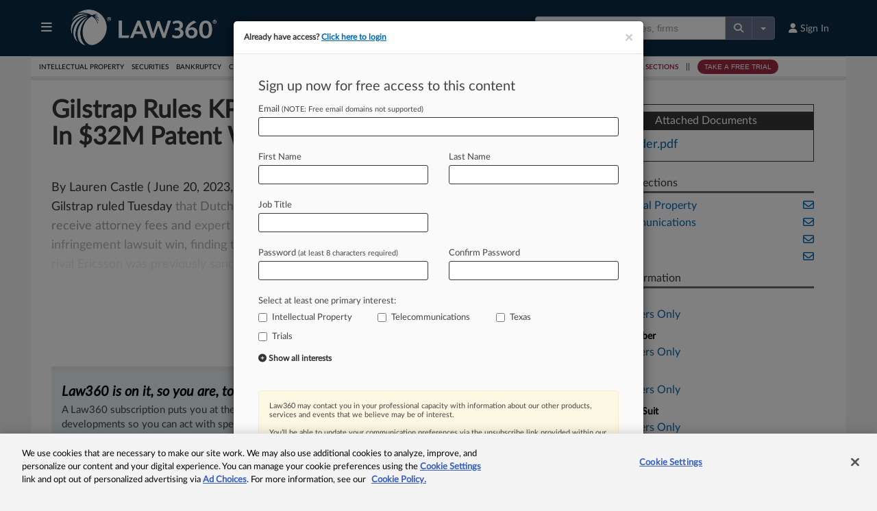

--- FILE ---
content_type: text/html; charset=utf-8
request_url: https://www.law360.com/articles/1690580/gilstrap-rules-kpn-can-t-have-atty-fees-in-32m-patent-win
body_size: 45516
content:
<!DOCTYPE html>
<html lang="en">
  	<head>
	    <meta charset="utf-8">
	    <meta name="csrf-param" content="authenticity_token" />
<meta name="csrf-token" content="OVlxp-4mUu609EjAk2XGXyHL-Zns27ZLSCC4v1_eo4chAWpya2N-T5OUzBpasQkjk4ltkIdnNd1lbLVjg_fvew" />
	    <!-- OneTrust Cookies Consent Notice start -->

<script type="text/javascript" src="https://cdn.cookielaw.org/consent/e84eaf2a-776d-4c82-aa6b-f01a22f98238/OtAutoBlock.js"></script>

<script src="https://cdn.cookielaw.org/scripttemplates/otSDKStub.js"  type="text/javascript" charset="UTF-8" data-domain-script="e84eaf2a-776d-4c82-aa6b-f01a22f98238"></script>

<script type="text/javascript">

function OptanonWrapper() {
	const acceptBtn = document.getElementById("accept-recommended-btn-handler");
	const rejectAllBtn = document.querySelector(".ot-pc-refuse-all-handler");
	const confirmBtn = document.querySelector(".save-preference-btn-handler");
	const buttons = [acceptBtn, rejectAllBtn, confirmBtn].filter(element => element !== null && element !== undefined);

	const bottomBtnWrapper = document.querySelector(".ot-btn-container");
	if (bottomBtnWrapper) {
		bottomBtnWrapper.style.display = "flex";
		bottomBtnWrapper.style.justifyContent = "center";
		bottomBtnWrapper.style.flexWrap = "wrap";
		if (acceptBtn) acceptBtn.style.marginRight = "10px";
	}

	buttons.forEach(button => {
		if (bottomBtnWrapper) bottomBtnWrapper.appendChild(button);
		button.addEventListener('click', handleCookieConsentChange);
	});
}

function handleCookieConsentChange() {
	const disableGAProperty = "ga-disable-G-03RG29TNXP";
	const matomoReady = window["_paq"] !== undefined && window["_paq"] !== null;
	if (!window.OnetrustActiveGroups.includes(2)) {
		window[disableGAProperty] = true;
		if (matomoReady) _paq.push(['optUserOut']);
	} else {
		window[disableGAProperty] = false;
		if (matomoReady) _paq.push(['forgetUserOptOut']);
	}
}

function launchCookieManager() {
	var otConsentSdk = document.getElementById("onetrust-consent-sdk");
	if (otConsentSdk) otConsentSdk.remove();

	window.OneTrust.Init()
	window.OneTrust.LoadBanner();
	window.OneTrust.ToggleInfoDisplay();
}

</script>

<!-- OneTrust Cookies Consent Notice end -->
<style>
#onetrust-banner-sdk {
	background: #f3f3f3 !important;
}
.cookie-setting-link {
	background: #f3f3f3 !important;
}

	.pc-logo, .ot-pc-logo img {
		content:url(https://static.law360news.com/images/Law360-Pos_glow@2x.png);
	}

#onetrust-pc-sdk.otPcCenter {
	max-width: 730px !important;
}

#onetrust-pc-sdk button {
	height: 40px !important;
}

button#accept-recommended-btn-handler {
	margin-bottom: 0px !important;
}

button.save-preference-btn-handler {
	margin-right: 10px !important;
}

#onetrust-pc-sdk .ot-pc-footer {
	overflow: scroll;
}

.ot-pc-footer button {
	margin-top: 10px !important;
}
</style>

	    	<meta http-equiv="X-UA-Compatible" content="IE=edge,chrome=1">
<script type="text/javascript">window.NREUM||(NREUM={});NREUM.info={"beacon":"bam.nr-data.net","errorBeacon":"bam.nr-data.net","licenseKey":"d4a97ca1fb","applicationID":"508316","transactionName":"c1oKRkFaWlhRSh9USkRcB15WRhlHXFdH","queueTime":0,"applicationTime":56,"agent":""}</script>
<script type="text/javascript">(window.NREUM||(NREUM={})).init={ajax:{deny_list:["bam.nr-data.net"]},feature_flags:["soft_nav"]};(window.NREUM||(NREUM={})).loader_config={xpid:"VQcFVldUGwYAXFJTAQ==",licenseKey:"d4a97ca1fb",applicationID:"508316",browserID:"508319"};;/*! For license information please see nr-loader-full-1.308.0.min.js.LICENSE.txt */
(()=>{var e,t,r={384:(e,t,r)=>{"use strict";r.d(t,{NT:()=>a,US:()=>u,Zm:()=>o,bQ:()=>d,dV:()=>c,pV:()=>l});var n=r(6154),i=r(1863),s=r(1910);const a={beacon:"bam.nr-data.net",errorBeacon:"bam.nr-data.net"};function o(){return n.gm.NREUM||(n.gm.NREUM={}),void 0===n.gm.newrelic&&(n.gm.newrelic=n.gm.NREUM),n.gm.NREUM}function c(){let e=o();return e.o||(e.o={ST:n.gm.setTimeout,SI:n.gm.setImmediate||n.gm.setInterval,CT:n.gm.clearTimeout,XHR:n.gm.XMLHttpRequest,REQ:n.gm.Request,EV:n.gm.Event,PR:n.gm.Promise,MO:n.gm.MutationObserver,FETCH:n.gm.fetch,WS:n.gm.WebSocket},(0,s.i)(...Object.values(e.o))),e}function d(e,t){let r=o();r.initializedAgents??={},t.initializedAt={ms:(0,i.t)(),date:new Date},r.initializedAgents[e]=t}function u(e,t){o()[e]=t}function l(){return function(){let e=o();const t=e.info||{};e.info={beacon:a.beacon,errorBeacon:a.errorBeacon,...t}}(),function(){let e=o();const t=e.init||{};e.init={...t}}(),c(),function(){let e=o();const t=e.loader_config||{};e.loader_config={...t}}(),o()}},782:(e,t,r)=>{"use strict";r.d(t,{T:()=>n});const n=r(860).K7.pageViewTiming},860:(e,t,r)=>{"use strict";r.d(t,{$J:()=>u,K7:()=>c,P3:()=>d,XX:()=>i,Yy:()=>o,df:()=>s,qY:()=>n,v4:()=>a});const n="events",i="jserrors",s="browser/blobs",a="rum",o="browser/logs",c={ajax:"ajax",genericEvents:"generic_events",jserrors:i,logging:"logging",metrics:"metrics",pageAction:"page_action",pageViewEvent:"page_view_event",pageViewTiming:"page_view_timing",sessionReplay:"session_replay",sessionTrace:"session_trace",softNav:"soft_navigations",spa:"spa"},d={[c.pageViewEvent]:1,[c.pageViewTiming]:2,[c.metrics]:3,[c.jserrors]:4,[c.spa]:5,[c.ajax]:6,[c.sessionTrace]:7,[c.softNav]:8,[c.sessionReplay]:9,[c.logging]:10,[c.genericEvents]:11},u={[c.pageViewEvent]:a,[c.pageViewTiming]:n,[c.ajax]:n,[c.spa]:n,[c.softNav]:n,[c.metrics]:i,[c.jserrors]:i,[c.sessionTrace]:s,[c.sessionReplay]:s,[c.logging]:o,[c.genericEvents]:"ins"}},944:(e,t,r)=>{"use strict";r.d(t,{R:()=>i});var n=r(3241);function i(e,t){"function"==typeof console.debug&&(console.debug("New Relic Warning: https://github.com/newrelic/newrelic-browser-agent/blob/main/docs/warning-codes.md#".concat(e),t),(0,n.W)({agentIdentifier:null,drained:null,type:"data",name:"warn",feature:"warn",data:{code:e,secondary:t}}))}},993:(e,t,r)=>{"use strict";r.d(t,{A$:()=>s,ET:()=>a,TZ:()=>o,p_:()=>i});var n=r(860);const i={ERROR:"ERROR",WARN:"WARN",INFO:"INFO",DEBUG:"DEBUG",TRACE:"TRACE"},s={OFF:0,ERROR:1,WARN:2,INFO:3,DEBUG:4,TRACE:5},a="log",o=n.K7.logging},1541:(e,t,r)=>{"use strict";r.d(t,{U:()=>i,f:()=>n});const n={MFE:"MFE",BA:"BA"};function i(e,t){if(2!==t?.harvestEndpointVersion)return{};const r=t.agentRef.runtime.appMetadata.agents[0].entityGuid;return e?{"source.id":e.id,"source.name":e.name,"source.type":e.type,"parent.id":e.parent?.id||r,"parent.type":e.parent?.type||n.BA}:{"entity.guid":r,appId:t.agentRef.info.applicationID}}},1687:(e,t,r)=>{"use strict";r.d(t,{Ak:()=>d,Ze:()=>h,x3:()=>u});var n=r(3241),i=r(7836),s=r(3606),a=r(860),o=r(2646);const c={};function d(e,t){const r={staged:!1,priority:a.P3[t]||0};l(e),c[e].get(t)||c[e].set(t,r)}function u(e,t){e&&c[e]&&(c[e].get(t)&&c[e].delete(t),p(e,t,!1),c[e].size&&f(e))}function l(e){if(!e)throw new Error("agentIdentifier required");c[e]||(c[e]=new Map)}function h(e="",t="feature",r=!1){if(l(e),!e||!c[e].get(t)||r)return p(e,t);c[e].get(t).staged=!0,f(e)}function f(e){const t=Array.from(c[e]);t.every(([e,t])=>t.staged)&&(t.sort((e,t)=>e[1].priority-t[1].priority),t.forEach(([t])=>{c[e].delete(t),p(e,t)}))}function p(e,t,r=!0){const a=e?i.ee.get(e):i.ee,c=s.i.handlers;if(!a.aborted&&a.backlog&&c){if((0,n.W)({agentIdentifier:e,type:"lifecycle",name:"drain",feature:t}),r){const e=a.backlog[t],r=c[t];if(r){for(let t=0;e&&t<e.length;++t)g(e[t],r);Object.entries(r).forEach(([e,t])=>{Object.values(t||{}).forEach(t=>{t[0]?.on&&t[0]?.context()instanceof o.y&&t[0].on(e,t[1])})})}}a.isolatedBacklog||delete c[t],a.backlog[t]=null,a.emit("drain-"+t,[])}}function g(e,t){var r=e[1];Object.values(t[r]||{}).forEach(t=>{var r=e[0];if(t[0]===r){var n=t[1],i=e[3],s=e[2];n.apply(i,s)}})}},1738:(e,t,r)=>{"use strict";r.d(t,{U:()=>f,Y:()=>h});var n=r(3241),i=r(9908),s=r(1863),a=r(944),o=r(5701),c=r(3969),d=r(8362),u=r(860),l=r(4261);function h(e,t,r,s){const h=s||r;!h||h[e]&&h[e]!==d.d.prototype[e]||(h[e]=function(){(0,i.p)(c.xV,["API/"+e+"/called"],void 0,u.K7.metrics,r.ee),(0,n.W)({agentIdentifier:r.agentIdentifier,drained:!!o.B?.[r.agentIdentifier],type:"data",name:"api",feature:l.Pl+e,data:{}});try{return t.apply(this,arguments)}catch(e){(0,a.R)(23,e)}})}function f(e,t,r,n,a){const o=e.info;null===r?delete o.jsAttributes[t]:o.jsAttributes[t]=r,(a||null===r)&&(0,i.p)(l.Pl+n,[(0,s.t)(),t,r],void 0,"session",e.ee)}},1741:(e,t,r)=>{"use strict";r.d(t,{W:()=>s});var n=r(944),i=r(4261);class s{#e(e,...t){if(this[e]!==s.prototype[e])return this[e](...t);(0,n.R)(35,e)}addPageAction(e,t){return this.#e(i.hG,e,t)}register(e){return this.#e(i.eY,e)}recordCustomEvent(e,t){return this.#e(i.fF,e,t)}setPageViewName(e,t){return this.#e(i.Fw,e,t)}setCustomAttribute(e,t,r){return this.#e(i.cD,e,t,r)}noticeError(e,t){return this.#e(i.o5,e,t)}setUserId(e,t=!1){return this.#e(i.Dl,e,t)}setApplicationVersion(e){return this.#e(i.nb,e)}setErrorHandler(e){return this.#e(i.bt,e)}addRelease(e,t){return this.#e(i.k6,e,t)}log(e,t){return this.#e(i.$9,e,t)}start(){return this.#e(i.d3)}finished(e){return this.#e(i.BL,e)}recordReplay(){return this.#e(i.CH)}pauseReplay(){return this.#e(i.Tb)}addToTrace(e){return this.#e(i.U2,e)}setCurrentRouteName(e){return this.#e(i.PA,e)}interaction(e){return this.#e(i.dT,e)}wrapLogger(e,t,r){return this.#e(i.Wb,e,t,r)}measure(e,t){return this.#e(i.V1,e,t)}consent(e){return this.#e(i.Pv,e)}}},1863:(e,t,r)=>{"use strict";function n(){return Math.floor(performance.now())}r.d(t,{t:()=>n})},1910:(e,t,r)=>{"use strict";r.d(t,{i:()=>s});var n=r(944);const i=new Map;function s(...e){return e.every(e=>{if(i.has(e))return i.get(e);const t="function"==typeof e?e.toString():"",r=t.includes("[native code]"),s=t.includes("nrWrapper");return r||s||(0,n.R)(64,e?.name||t),i.set(e,r),r})}},2555:(e,t,r)=>{"use strict";r.d(t,{D:()=>o,f:()=>a});var n=r(384),i=r(8122);const s={beacon:n.NT.beacon,errorBeacon:n.NT.errorBeacon,licenseKey:void 0,applicationID:void 0,sa:void 0,queueTime:void 0,applicationTime:void 0,ttGuid:void 0,user:void 0,account:void 0,product:void 0,extra:void 0,jsAttributes:{},userAttributes:void 0,atts:void 0,transactionName:void 0,tNamePlain:void 0};function a(e){try{return!!e.licenseKey&&!!e.errorBeacon&&!!e.applicationID}catch(e){return!1}}const o=e=>(0,i.a)(e,s)},2614:(e,t,r)=>{"use strict";r.d(t,{BB:()=>a,H3:()=>n,g:()=>d,iL:()=>c,tS:()=>o,uh:()=>i,wk:()=>s});const n="NRBA",i="SESSION",s=144e5,a=18e5,o={STARTED:"session-started",PAUSE:"session-pause",RESET:"session-reset",RESUME:"session-resume",UPDATE:"session-update"},c={SAME_TAB:"same-tab",CROSS_TAB:"cross-tab"},d={OFF:0,FULL:1,ERROR:2}},2646:(e,t,r)=>{"use strict";r.d(t,{y:()=>n});class n{constructor(e){this.contextId=e}}},2843:(e,t,r)=>{"use strict";r.d(t,{G:()=>s,u:()=>i});var n=r(3878);function i(e,t=!1,r,i){(0,n.DD)("visibilitychange",function(){if(t)return void("hidden"===document.visibilityState&&e());e(document.visibilityState)},r,i)}function s(e,t,r){(0,n.sp)("pagehide",e,t,r)}},3241:(e,t,r)=>{"use strict";r.d(t,{W:()=>s});var n=r(6154);const i="newrelic";function s(e={}){try{n.gm.dispatchEvent(new CustomEvent(i,{detail:e}))}catch(e){}}},3304:(e,t,r)=>{"use strict";r.d(t,{A:()=>s});var n=r(7836);const i=()=>{const e=new WeakSet;return(t,r)=>{if("object"==typeof r&&null!==r){if(e.has(r))return;e.add(r)}return r}};function s(e){try{return JSON.stringify(e,i())??""}catch(e){try{n.ee.emit("internal-error",[e])}catch(e){}return""}}},3333:(e,t,r)=>{"use strict";r.d(t,{$v:()=>u,TZ:()=>n,Xh:()=>c,Zp:()=>i,kd:()=>d,mq:()=>o,nf:()=>a,qN:()=>s});const n=r(860).K7.genericEvents,i=["auxclick","click","copy","keydown","paste","scrollend"],s=["focus","blur"],a=4,o=1e3,c=2e3,d=["PageAction","UserAction","BrowserPerformance"],u={RESOURCES:"experimental.resources",REGISTER:"register"}},3434:(e,t,r)=>{"use strict";r.d(t,{Jt:()=>s,YM:()=>d});var n=r(7836),i=r(5607);const s="nr@original:".concat(i.W),a=50;var o=Object.prototype.hasOwnProperty,c=!1;function d(e,t){return e||(e=n.ee),r.inPlace=function(e,t,n,i,s){n||(n="");const a="-"===n.charAt(0);for(let o=0;o<t.length;o++){const c=t[o],d=e[c];l(d)||(e[c]=r(d,a?c+n:n,i,c,s))}},r.flag=s,r;function r(t,r,n,c,d){return l(t)?t:(r||(r=""),nrWrapper[s]=t,function(e,t,r){if(Object.defineProperty&&Object.keys)try{return Object.keys(e).forEach(function(r){Object.defineProperty(t,r,{get:function(){return e[r]},set:function(t){return e[r]=t,t}})}),t}catch(e){u([e],r)}for(var n in e)o.call(e,n)&&(t[n]=e[n])}(t,nrWrapper,e),nrWrapper);function nrWrapper(){var s,o,l,h;let f;try{o=this,s=[...arguments],l="function"==typeof n?n(s,o):n||{}}catch(t){u([t,"",[s,o,c],l],e)}i(r+"start",[s,o,c],l,d);const p=performance.now();let g;try{return h=t.apply(o,s),g=performance.now(),h}catch(e){throw g=performance.now(),i(r+"err",[s,o,e],l,d),f=e,f}finally{const e=g-p,t={start:p,end:g,duration:e,isLongTask:e>=a,methodName:c,thrownError:f};t.isLongTask&&i("long-task",[t,o],l,d),i(r+"end",[s,o,h],l,d)}}}function i(r,n,i,s){if(!c||t){var a=c;c=!0;try{e.emit(r,n,i,t,s)}catch(t){u([t,r,n,i],e)}c=a}}}function u(e,t){t||(t=n.ee);try{t.emit("internal-error",e)}catch(e){}}function l(e){return!(e&&"function"==typeof e&&e.apply&&!e[s])}},3606:(e,t,r)=>{"use strict";r.d(t,{i:()=>s});var n=r(9908);s.on=a;var i=s.handlers={};function s(e,t,r,s){a(s||n.d,i,e,t,r)}function a(e,t,r,i,s){s||(s="feature"),e||(e=n.d);var a=t[s]=t[s]||{};(a[r]=a[r]||[]).push([e,i])}},3738:(e,t,r)=>{"use strict";r.d(t,{He:()=>i,Kp:()=>o,Lc:()=>d,Rz:()=>u,TZ:()=>n,bD:()=>s,d3:()=>a,jx:()=>l,sl:()=>h,uP:()=>c});const n=r(860).K7.sessionTrace,i="bstResource",s="resource",a="-start",o="-end",c="fn"+a,d="fn"+o,u="pushState",l=1e3,h=3e4},3785:(e,t,r)=>{"use strict";r.d(t,{R:()=>c,b:()=>d});var n=r(9908),i=r(1863),s=r(860),a=r(3969),o=r(993);function c(e,t,r={},c=o.p_.INFO,d=!0,u,l=(0,i.t)()){(0,n.p)(a.xV,["API/logging/".concat(c.toLowerCase(),"/called")],void 0,s.K7.metrics,e),(0,n.p)(o.ET,[l,t,r,c,d,u],void 0,s.K7.logging,e)}function d(e){return"string"==typeof e&&Object.values(o.p_).some(t=>t===e.toUpperCase().trim())}},3878:(e,t,r)=>{"use strict";function n(e,t){return{capture:e,passive:!1,signal:t}}function i(e,t,r=!1,i){window.addEventListener(e,t,n(r,i))}function s(e,t,r=!1,i){document.addEventListener(e,t,n(r,i))}r.d(t,{DD:()=>s,jT:()=>n,sp:()=>i})},3969:(e,t,r)=>{"use strict";r.d(t,{TZ:()=>n,XG:()=>o,rs:()=>i,xV:()=>a,z_:()=>s});const n=r(860).K7.metrics,i="sm",s="cm",a="storeSupportabilityMetrics",o="storeEventMetrics"},4234:(e,t,r)=>{"use strict";r.d(t,{W:()=>s});var n=r(7836),i=r(1687);class s{constructor(e,t){this.agentIdentifier=e,this.ee=n.ee.get(e),this.featureName=t,this.blocked=!1}deregisterDrain(){(0,i.x3)(this.agentIdentifier,this.featureName)}}},4261:(e,t,r)=>{"use strict";r.d(t,{$9:()=>d,BL:()=>o,CH:()=>f,Dl:()=>w,Fw:()=>y,PA:()=>m,Pl:()=>n,Pv:()=>T,Tb:()=>l,U2:()=>s,V1:()=>E,Wb:()=>x,bt:()=>b,cD:()=>v,d3:()=>R,dT:()=>c,eY:()=>p,fF:()=>h,hG:()=>i,k6:()=>a,nb:()=>g,o5:()=>u});const n="api-",i="addPageAction",s="addToTrace",a="addRelease",o="finished",c="interaction",d="log",u="noticeError",l="pauseReplay",h="recordCustomEvent",f="recordReplay",p="register",g="setApplicationVersion",m="setCurrentRouteName",v="setCustomAttribute",b="setErrorHandler",y="setPageViewName",w="setUserId",R="start",x="wrapLogger",E="measure",T="consent"},5205:(e,t,r)=>{"use strict";r.d(t,{j:()=>S});var n=r(384),i=r(1741);var s=r(2555),a=r(3333);const o=e=>{if(!e||"string"!=typeof e)return!1;try{document.createDocumentFragment().querySelector(e)}catch{return!1}return!0};var c=r(2614),d=r(944),u=r(8122);const l="[data-nr-mask]",h=e=>(0,u.a)(e,(()=>{const e={feature_flags:[],experimental:{allow_registered_children:!1,resources:!1},mask_selector:"*",block_selector:"[data-nr-block]",mask_input_options:{color:!1,date:!1,"datetime-local":!1,email:!1,month:!1,number:!1,range:!1,search:!1,tel:!1,text:!1,time:!1,url:!1,week:!1,textarea:!1,select:!1,password:!0}};return{ajax:{deny_list:void 0,block_internal:!0,enabled:!0,autoStart:!0},api:{get allow_registered_children(){return e.feature_flags.includes(a.$v.REGISTER)||e.experimental.allow_registered_children},set allow_registered_children(t){e.experimental.allow_registered_children=t},duplicate_registered_data:!1},browser_consent_mode:{enabled:!1},distributed_tracing:{enabled:void 0,exclude_newrelic_header:void 0,cors_use_newrelic_header:void 0,cors_use_tracecontext_headers:void 0,allowed_origins:void 0},get feature_flags(){return e.feature_flags},set feature_flags(t){e.feature_flags=t},generic_events:{enabled:!0,autoStart:!0},harvest:{interval:30},jserrors:{enabled:!0,autoStart:!0},logging:{enabled:!0,autoStart:!0},metrics:{enabled:!0,autoStart:!0},obfuscate:void 0,page_action:{enabled:!0},page_view_event:{enabled:!0,autoStart:!0},page_view_timing:{enabled:!0,autoStart:!0},performance:{capture_marks:!1,capture_measures:!1,capture_detail:!0,resources:{get enabled(){return e.feature_flags.includes(a.$v.RESOURCES)||e.experimental.resources},set enabled(t){e.experimental.resources=t},asset_types:[],first_party_domains:[],ignore_newrelic:!0}},privacy:{cookies_enabled:!0},proxy:{assets:void 0,beacon:void 0},session:{expiresMs:c.wk,inactiveMs:c.BB},session_replay:{autoStart:!0,enabled:!1,preload:!1,sampling_rate:10,error_sampling_rate:100,collect_fonts:!1,inline_images:!1,fix_stylesheets:!0,mask_all_inputs:!0,get mask_text_selector(){return e.mask_selector},set mask_text_selector(t){o(t)?e.mask_selector="".concat(t,",").concat(l):""===t||null===t?e.mask_selector=l:(0,d.R)(5,t)},get block_class(){return"nr-block"},get ignore_class(){return"nr-ignore"},get mask_text_class(){return"nr-mask"},get block_selector(){return e.block_selector},set block_selector(t){o(t)?e.block_selector+=",".concat(t):""!==t&&(0,d.R)(6,t)},get mask_input_options(){return e.mask_input_options},set mask_input_options(t){t&&"object"==typeof t?e.mask_input_options={...t,password:!0}:(0,d.R)(7,t)}},session_trace:{enabled:!0,autoStart:!0},soft_navigations:{enabled:!0,autoStart:!0},spa:{enabled:!0,autoStart:!0},ssl:void 0,user_actions:{enabled:!0,elementAttributes:["id","className","tagName","type"]}}})());var f=r(6154),p=r(9324);let g=0;const m={buildEnv:p.F3,distMethod:p.Xs,version:p.xv,originTime:f.WN},v={consented:!1},b={appMetadata:{},get consented(){return this.session?.state?.consent||v.consented},set consented(e){v.consented=e},customTransaction:void 0,denyList:void 0,disabled:!1,harvester:void 0,isolatedBacklog:!1,isRecording:!1,loaderType:void 0,maxBytes:3e4,obfuscator:void 0,onerror:void 0,ptid:void 0,releaseIds:{},session:void 0,timeKeeper:void 0,registeredEntities:[],jsAttributesMetadata:{bytes:0},get harvestCount(){return++g}},y=e=>{const t=(0,u.a)(e,b),r=Object.keys(m).reduce((e,t)=>(e[t]={value:m[t],writable:!1,configurable:!0,enumerable:!0},e),{});return Object.defineProperties(t,r)};var w=r(5701);const R=e=>{const t=e.startsWith("http");e+="/",r.p=t?e:"https://"+e};var x=r(7836),E=r(3241);const T={accountID:void 0,trustKey:void 0,agentID:void 0,licenseKey:void 0,applicationID:void 0,xpid:void 0},A=e=>(0,u.a)(e,T),_=new Set;function S(e,t={},r,a){let{init:o,info:c,loader_config:d,runtime:u={},exposed:l=!0}=t;if(!c){const e=(0,n.pV)();o=e.init,c=e.info,d=e.loader_config}e.init=h(o||{}),e.loader_config=A(d||{}),c.jsAttributes??={},f.bv&&(c.jsAttributes.isWorker=!0),e.info=(0,s.D)(c);const p=e.init,g=[c.beacon,c.errorBeacon];_.has(e.agentIdentifier)||(p.proxy.assets&&(R(p.proxy.assets),g.push(p.proxy.assets)),p.proxy.beacon&&g.push(p.proxy.beacon),e.beacons=[...g],function(e){const t=(0,n.pV)();Object.getOwnPropertyNames(i.W.prototype).forEach(r=>{const n=i.W.prototype[r];if("function"!=typeof n||"constructor"===n)return;let s=t[r];e[r]&&!1!==e.exposed&&"micro-agent"!==e.runtime?.loaderType&&(t[r]=(...t)=>{const n=e[r](...t);return s?s(...t):n})})}(e),(0,n.US)("activatedFeatures",w.B)),u.denyList=[...p.ajax.deny_list||[],...p.ajax.block_internal?g:[]],u.ptid=e.agentIdentifier,u.loaderType=r,e.runtime=y(u),_.has(e.agentIdentifier)||(e.ee=x.ee.get(e.agentIdentifier),e.exposed=l,(0,E.W)({agentIdentifier:e.agentIdentifier,drained:!!w.B?.[e.agentIdentifier],type:"lifecycle",name:"initialize",feature:void 0,data:e.config})),_.add(e.agentIdentifier)}},5270:(e,t,r)=>{"use strict";r.d(t,{Aw:()=>a,SR:()=>s,rF:()=>o});var n=r(384),i=r(7767);function s(e){return!!(0,n.dV)().o.MO&&(0,i.V)(e)&&!0===e?.session_trace.enabled}function a(e){return!0===e?.session_replay.preload&&s(e)}function o(e,t){try{if("string"==typeof t?.type){if("password"===t.type.toLowerCase())return"*".repeat(e?.length||0);if(void 0!==t?.dataset?.nrUnmask||t?.classList?.contains("nr-unmask"))return e}}catch(e){}return"string"==typeof e?e.replace(/[\S]/g,"*"):"*".repeat(e?.length||0)}},5289:(e,t,r)=>{"use strict";r.d(t,{GG:()=>a,Qr:()=>c,sB:()=>o});var n=r(3878),i=r(6389);function s(){return"undefined"==typeof document||"complete"===document.readyState}function a(e,t){if(s())return e();const r=(0,i.J)(e),a=setInterval(()=>{s()&&(clearInterval(a),r())},500);(0,n.sp)("load",r,t)}function o(e){if(s())return e();(0,n.DD)("DOMContentLoaded",e)}function c(e){if(s())return e();(0,n.sp)("popstate",e)}},5607:(e,t,r)=>{"use strict";r.d(t,{W:()=>n});const n=(0,r(9566).bz)()},5701:(e,t,r)=>{"use strict";r.d(t,{B:()=>s,t:()=>a});var n=r(3241);const i=new Set,s={};function a(e,t){const r=t.agentIdentifier;s[r]??={},e&&"object"==typeof e&&(i.has(r)||(t.ee.emit("rumresp",[e]),s[r]=e,i.add(r),(0,n.W)({agentIdentifier:r,loaded:!0,drained:!0,type:"lifecycle",name:"load",feature:void 0,data:e})))}},6154:(e,t,r)=>{"use strict";r.d(t,{OF:()=>d,RI:()=>i,WN:()=>h,bv:()=>s,eN:()=>f,gm:()=>a,lR:()=>l,m:()=>c,mw:()=>o,sb:()=>u});var n=r(1863);const i="undefined"!=typeof window&&!!window.document,s="undefined"!=typeof WorkerGlobalScope&&("undefined"!=typeof self&&self instanceof WorkerGlobalScope&&self.navigator instanceof WorkerNavigator||"undefined"!=typeof globalThis&&globalThis instanceof WorkerGlobalScope&&globalThis.navigator instanceof WorkerNavigator),a=i?window:"undefined"!=typeof WorkerGlobalScope&&("undefined"!=typeof self&&self instanceof WorkerGlobalScope&&self||"undefined"!=typeof globalThis&&globalThis instanceof WorkerGlobalScope&&globalThis),o=Boolean("hidden"===a?.document?.visibilityState),c=""+a?.location,d=/iPad|iPhone|iPod/.test(a.navigator?.userAgent),u=d&&"undefined"==typeof SharedWorker,l=(()=>{const e=a.navigator?.userAgent?.match(/Firefox[/\s](\d+\.\d+)/);return Array.isArray(e)&&e.length>=2?+e[1]:0})(),h=Date.now()-(0,n.t)(),f=()=>"undefined"!=typeof PerformanceNavigationTiming&&a?.performance?.getEntriesByType("navigation")?.[0]?.responseStart},6344:(e,t,r)=>{"use strict";r.d(t,{BB:()=>u,Qb:()=>l,TZ:()=>i,Ug:()=>a,Vh:()=>s,_s:()=>o,bc:()=>d,yP:()=>c});var n=r(2614);const i=r(860).K7.sessionReplay,s="errorDuringReplay",a=.12,o={DomContentLoaded:0,Load:1,FullSnapshot:2,IncrementalSnapshot:3,Meta:4,Custom:5},c={[n.g.ERROR]:15e3,[n.g.FULL]:3e5,[n.g.OFF]:0},d={RESET:{message:"Session was reset",sm:"Reset"},IMPORT:{message:"Recorder failed to import",sm:"Import"},TOO_MANY:{message:"429: Too Many Requests",sm:"Too-Many"},TOO_BIG:{message:"Payload was too large",sm:"Too-Big"},CROSS_TAB:{message:"Session Entity was set to OFF on another tab",sm:"Cross-Tab"},ENTITLEMENTS:{message:"Session Replay is not allowed and will not be started",sm:"Entitlement"}},u=5e3,l={API:"api",RESUME:"resume",SWITCH_TO_FULL:"switchToFull",INITIALIZE:"initialize",PRELOAD:"preload"}},6389:(e,t,r)=>{"use strict";function n(e,t=500,r={}){const n=r?.leading||!1;let i;return(...r)=>{n&&void 0===i&&(e.apply(this,r),i=setTimeout(()=>{i=clearTimeout(i)},t)),n||(clearTimeout(i),i=setTimeout(()=>{e.apply(this,r)},t))}}function i(e){let t=!1;return(...r)=>{t||(t=!0,e.apply(this,r))}}r.d(t,{J:()=>i,s:()=>n})},6630:(e,t,r)=>{"use strict";r.d(t,{T:()=>n});const n=r(860).K7.pageViewEvent},6774:(e,t,r)=>{"use strict";r.d(t,{T:()=>n});const n=r(860).K7.jserrors},7295:(e,t,r)=>{"use strict";r.d(t,{Xv:()=>a,gX:()=>i,iW:()=>s});var n=[];function i(e){if(!e||s(e))return!1;if(0===n.length)return!0;if("*"===n[0].hostname)return!1;for(var t=0;t<n.length;t++){var r=n[t];if(r.hostname.test(e.hostname)&&r.pathname.test(e.pathname))return!1}return!0}function s(e){return void 0===e.hostname}function a(e){if(n=[],e&&e.length)for(var t=0;t<e.length;t++){let r=e[t];if(!r)continue;if("*"===r)return void(n=[{hostname:"*"}]);0===r.indexOf("http://")?r=r.substring(7):0===r.indexOf("https://")&&(r=r.substring(8));const i=r.indexOf("/");let s,a;i>0?(s=r.substring(0,i),a=r.substring(i)):(s=r,a="*");let[c]=s.split(":");n.push({hostname:o(c),pathname:o(a,!0)})}}function o(e,t=!1){const r=e.replace(/[.+?^${}()|[\]\\]/g,e=>"\\"+e).replace(/\*/g,".*?");return new RegExp((t?"^":"")+r+"$")}},7485:(e,t,r)=>{"use strict";r.d(t,{D:()=>i});var n=r(6154);function i(e){if(0===(e||"").indexOf("data:"))return{protocol:"data"};try{const t=new URL(e,location.href),r={port:t.port,hostname:t.hostname,pathname:t.pathname,search:t.search,protocol:t.protocol.slice(0,t.protocol.indexOf(":")),sameOrigin:t.protocol===n.gm?.location?.protocol&&t.host===n.gm?.location?.host};return r.port&&""!==r.port||("http:"===t.protocol&&(r.port="80"),"https:"===t.protocol&&(r.port="443")),r.pathname&&""!==r.pathname?r.pathname.startsWith("/")||(r.pathname="/".concat(r.pathname)):r.pathname="/",r}catch(e){return{}}}},7699:(e,t,r)=>{"use strict";r.d(t,{It:()=>s,KC:()=>o,No:()=>i,qh:()=>a});var n=r(860);const i=16e3,s=1e6,a="SESSION_ERROR",o={[n.K7.logging]:!0,[n.K7.genericEvents]:!1,[n.K7.jserrors]:!1,[n.K7.ajax]:!1}},7767:(e,t,r)=>{"use strict";r.d(t,{V:()=>i});var n=r(6154);const i=e=>n.RI&&!0===e?.privacy.cookies_enabled},7836:(e,t,r)=>{"use strict";r.d(t,{P:()=>o,ee:()=>c});var n=r(384),i=r(8990),s=r(2646),a=r(5607);const o="nr@context:".concat(a.W),c=function e(t,r){var n={},a={},u={},l=!1;try{l=16===r.length&&d.initializedAgents?.[r]?.runtime.isolatedBacklog}catch(e){}var h={on:p,addEventListener:p,removeEventListener:function(e,t){var r=n[e];if(!r)return;for(var i=0;i<r.length;i++)r[i]===t&&r.splice(i,1)},emit:function(e,r,n,i,s){!1!==s&&(s=!0);if(c.aborted&&!i)return;t&&s&&t.emit(e,r,n);var o=f(n);g(e).forEach(e=>{e.apply(o,r)});var d=v()[a[e]];d&&d.push([h,e,r,o]);return o},get:m,listeners:g,context:f,buffer:function(e,t){const r=v();if(t=t||"feature",h.aborted)return;Object.entries(e||{}).forEach(([e,n])=>{a[n]=t,t in r||(r[t]=[])})},abort:function(){h._aborted=!0,Object.keys(h.backlog).forEach(e=>{delete h.backlog[e]})},isBuffering:function(e){return!!v()[a[e]]},debugId:r,backlog:l?{}:t&&"object"==typeof t.backlog?t.backlog:{},isolatedBacklog:l};return Object.defineProperty(h,"aborted",{get:()=>{let e=h._aborted||!1;return e||(t&&(e=t.aborted),e)}}),h;function f(e){return e&&e instanceof s.y?e:e?(0,i.I)(e,o,()=>new s.y(o)):new s.y(o)}function p(e,t){n[e]=g(e).concat(t)}function g(e){return n[e]||[]}function m(t){return u[t]=u[t]||e(h,t)}function v(){return h.backlog}}(void 0,"globalEE"),d=(0,n.Zm)();d.ee||(d.ee=c)},8122:(e,t,r)=>{"use strict";r.d(t,{a:()=>i});var n=r(944);function i(e,t){try{if(!e||"object"!=typeof e)return(0,n.R)(3);if(!t||"object"!=typeof t)return(0,n.R)(4);const r=Object.create(Object.getPrototypeOf(t),Object.getOwnPropertyDescriptors(t)),s=0===Object.keys(r).length?e:r;for(let a in s)if(void 0!==e[a])try{if(null===e[a]){r[a]=null;continue}Array.isArray(e[a])&&Array.isArray(t[a])?r[a]=Array.from(new Set([...e[a],...t[a]])):"object"==typeof e[a]&&"object"==typeof t[a]?r[a]=i(e[a],t[a]):r[a]=e[a]}catch(e){r[a]||(0,n.R)(1,e)}return r}catch(e){(0,n.R)(2,e)}}},8139:(e,t,r)=>{"use strict";r.d(t,{u:()=>h});var n=r(7836),i=r(3434),s=r(8990),a=r(6154);const o={},c=a.gm.XMLHttpRequest,d="addEventListener",u="removeEventListener",l="nr@wrapped:".concat(n.P);function h(e){var t=function(e){return(e||n.ee).get("events")}(e);if(o[t.debugId]++)return t;o[t.debugId]=1;var r=(0,i.YM)(t,!0);function h(e){r.inPlace(e,[d,u],"-",p)}function p(e,t){return e[1]}return"getPrototypeOf"in Object&&(a.RI&&f(document,h),c&&f(c.prototype,h),f(a.gm,h)),t.on(d+"-start",function(e,t){var n=e[1];if(null!==n&&("function"==typeof n||"object"==typeof n)&&"newrelic"!==e[0]){var i=(0,s.I)(n,l,function(){var e={object:function(){if("function"!=typeof n.handleEvent)return;return n.handleEvent.apply(n,arguments)},function:n}[typeof n];return e?r(e,"fn-",null,e.name||"anonymous"):n});this.wrapped=e[1]=i}}),t.on(u+"-start",function(e){e[1]=this.wrapped||e[1]}),t}function f(e,t,...r){let n=e;for(;"object"==typeof n&&!Object.prototype.hasOwnProperty.call(n,d);)n=Object.getPrototypeOf(n);n&&t(n,...r)}},8362:(e,t,r)=>{"use strict";r.d(t,{d:()=>s});var n=r(9566),i=r(1741);class s extends i.W{agentIdentifier=(0,n.LA)(16)}},8374:(e,t,r)=>{r.nc=(()=>{try{return document?.currentScript?.nonce}catch(e){}return""})()},8990:(e,t,r)=>{"use strict";r.d(t,{I:()=>i});var n=Object.prototype.hasOwnProperty;function i(e,t,r){if(n.call(e,t))return e[t];var i=r();if(Object.defineProperty&&Object.keys)try{return Object.defineProperty(e,t,{value:i,writable:!0,enumerable:!1}),i}catch(e){}return e[t]=i,i}},9119:(e,t,r)=>{"use strict";r.d(t,{L:()=>s});var n=/([^?#]*)[^#]*(#[^?]*|$).*/,i=/([^?#]*)().*/;function s(e,t){return e?e.replace(t?n:i,"$1$2"):e}},9300:(e,t,r)=>{"use strict";r.d(t,{T:()=>n});const n=r(860).K7.ajax},9324:(e,t,r)=>{"use strict";r.d(t,{AJ:()=>a,F3:()=>i,Xs:()=>s,Yq:()=>o,xv:()=>n});const n="1.308.0",i="PROD",s="CDN",a="@newrelic/rrweb",o="1.0.1"},9566:(e,t,r)=>{"use strict";r.d(t,{LA:()=>o,ZF:()=>c,bz:()=>a,el:()=>d});var n=r(6154);const i="xxxxxxxx-xxxx-4xxx-yxxx-xxxxxxxxxxxx";function s(e,t){return e?15&e[t]:16*Math.random()|0}function a(){const e=n.gm?.crypto||n.gm?.msCrypto;let t,r=0;return e&&e.getRandomValues&&(t=e.getRandomValues(new Uint8Array(30))),i.split("").map(e=>"x"===e?s(t,r++).toString(16):"y"===e?(3&s()|8).toString(16):e).join("")}function o(e){const t=n.gm?.crypto||n.gm?.msCrypto;let r,i=0;t&&t.getRandomValues&&(r=t.getRandomValues(new Uint8Array(e)));const a=[];for(var o=0;o<e;o++)a.push(s(r,i++).toString(16));return a.join("")}function c(){return o(16)}function d(){return o(32)}},9908:(e,t,r)=>{"use strict";r.d(t,{d:()=>n,p:()=>i});var n=r(7836).ee.get("handle");function i(e,t,r,i,s){s?(s.buffer([e],i),s.emit(e,t,r)):(n.buffer([e],i),n.emit(e,t,r))}}},n={};function i(e){var t=n[e];if(void 0!==t)return t.exports;var s=n[e]={exports:{}};return r[e](s,s.exports,i),s.exports}i.m=r,i.d=(e,t)=>{for(var r in t)i.o(t,r)&&!i.o(e,r)&&Object.defineProperty(e,r,{enumerable:!0,get:t[r]})},i.f={},i.e=e=>Promise.all(Object.keys(i.f).reduce((t,r)=>(i.f[r](e,t),t),[])),i.u=e=>({95:"nr-full-compressor",222:"nr-full-recorder",891:"nr-full"}[e]+"-1.308.0.min.js"),i.o=(e,t)=>Object.prototype.hasOwnProperty.call(e,t),e={},t="NRBA-1.308.0.PROD:",i.l=(r,n,s,a)=>{if(e[r])e[r].push(n);else{var o,c;if(void 0!==s)for(var d=document.getElementsByTagName("script"),u=0;u<d.length;u++){var l=d[u];if(l.getAttribute("src")==r||l.getAttribute("data-webpack")==t+s){o=l;break}}if(!o){c=!0;var h={891:"sha512-fcveNDcpRQS9OweGhN4uJe88Qmg+EVyH6j/wngwL2Le0m7LYyz7q+JDx7KBxsdDF4TaPVsSmHg12T3pHwdLa7w==",222:"sha512-O8ZzdvgB4fRyt7k2Qrr4STpR+tCA2mcQEig6/dP3rRy9uEx1CTKQ6cQ7Src0361y7xS434ua+zIPo265ZpjlEg==",95:"sha512-jDWejat/6/UDex/9XjYoPPmpMPuEvBCSuCg/0tnihjbn5bh9mP3An0NzFV9T5Tc+3kKhaXaZA8UIKPAanD2+Gw=="};(o=document.createElement("script")).charset="utf-8",i.nc&&o.setAttribute("nonce",i.nc),o.setAttribute("data-webpack",t+s),o.src=r,0!==o.src.indexOf(window.location.origin+"/")&&(o.crossOrigin="anonymous"),h[a]&&(o.integrity=h[a])}e[r]=[n];var f=(t,n)=>{o.onerror=o.onload=null,clearTimeout(p);var i=e[r];if(delete e[r],o.parentNode&&o.parentNode.removeChild(o),i&&i.forEach(e=>e(n)),t)return t(n)},p=setTimeout(f.bind(null,void 0,{type:"timeout",target:o}),12e4);o.onerror=f.bind(null,o.onerror),o.onload=f.bind(null,o.onload),c&&document.head.appendChild(o)}},i.r=e=>{"undefined"!=typeof Symbol&&Symbol.toStringTag&&Object.defineProperty(e,Symbol.toStringTag,{value:"Module"}),Object.defineProperty(e,"__esModule",{value:!0})},i.p="https://js-agent.newrelic.com/",(()=>{var e={85:0,959:0};i.f.j=(t,r)=>{var n=i.o(e,t)?e[t]:void 0;if(0!==n)if(n)r.push(n[2]);else{var s=new Promise((r,i)=>n=e[t]=[r,i]);r.push(n[2]=s);var a=i.p+i.u(t),o=new Error;i.l(a,r=>{if(i.o(e,t)&&(0!==(n=e[t])&&(e[t]=void 0),n)){var s=r&&("load"===r.type?"missing":r.type),a=r&&r.target&&r.target.src;o.message="Loading chunk "+t+" failed: ("+s+": "+a+")",o.name="ChunkLoadError",o.type=s,o.request=a,n[1](o)}},"chunk-"+t,t)}};var t=(t,r)=>{var n,s,[a,o,c]=r,d=0;if(a.some(t=>0!==e[t])){for(n in o)i.o(o,n)&&(i.m[n]=o[n]);if(c)c(i)}for(t&&t(r);d<a.length;d++)s=a[d],i.o(e,s)&&e[s]&&e[s][0](),e[s]=0},r=self["webpackChunk:NRBA-1.308.0.PROD"]=self["webpackChunk:NRBA-1.308.0.PROD"]||[];r.forEach(t.bind(null,0)),r.push=t.bind(null,r.push.bind(r))})(),(()=>{"use strict";i(8374);var e=i(8362),t=i(860);const r=Object.values(t.K7);var n=i(5205);var s=i(9908),a=i(1863),o=i(4261),c=i(1738);var d=i(1687),u=i(4234),l=i(5289),h=i(6154),f=i(944),p=i(5270),g=i(7767),m=i(6389),v=i(7699);class b extends u.W{constructor(e,t){super(e.agentIdentifier,t),this.agentRef=e,this.abortHandler=void 0,this.featAggregate=void 0,this.loadedSuccessfully=void 0,this.onAggregateImported=new Promise(e=>{this.loadedSuccessfully=e}),this.deferred=Promise.resolve(),!1===e.init[this.featureName].autoStart?this.deferred=new Promise((t,r)=>{this.ee.on("manual-start-all",(0,m.J)(()=>{(0,d.Ak)(e.agentIdentifier,this.featureName),t()}))}):(0,d.Ak)(e.agentIdentifier,t)}importAggregator(e,t,r={}){if(this.featAggregate)return;const n=async()=>{let n;await this.deferred;try{if((0,g.V)(e.init)){const{setupAgentSession:t}=await i.e(891).then(i.bind(i,8766));n=t(e)}}catch(e){(0,f.R)(20,e),this.ee.emit("internal-error",[e]),(0,s.p)(v.qh,[e],void 0,this.featureName,this.ee)}try{if(!this.#t(this.featureName,n,e.init))return(0,d.Ze)(this.agentIdentifier,this.featureName),void this.loadedSuccessfully(!1);const{Aggregate:i}=await t();this.featAggregate=new i(e,r),e.runtime.harvester.initializedAggregates.push(this.featAggregate),this.loadedSuccessfully(!0)}catch(e){(0,f.R)(34,e),this.abortHandler?.(),(0,d.Ze)(this.agentIdentifier,this.featureName,!0),this.loadedSuccessfully(!1),this.ee&&this.ee.abort()}};h.RI?(0,l.GG)(()=>n(),!0):n()}#t(e,r,n){if(this.blocked)return!1;switch(e){case t.K7.sessionReplay:return(0,p.SR)(n)&&!!r;case t.K7.sessionTrace:return!!r;default:return!0}}}var y=i(6630),w=i(2614),R=i(3241);class x extends b{static featureName=y.T;constructor(e){var t;super(e,y.T),this.setupInspectionEvents(e.agentIdentifier),t=e,(0,c.Y)(o.Fw,function(e,r){"string"==typeof e&&("/"!==e.charAt(0)&&(e="/"+e),t.runtime.customTransaction=(r||"http://custom.transaction")+e,(0,s.p)(o.Pl+o.Fw,[(0,a.t)()],void 0,void 0,t.ee))},t),this.importAggregator(e,()=>i.e(891).then(i.bind(i,3718)))}setupInspectionEvents(e){const t=(t,r)=>{t&&(0,R.W)({agentIdentifier:e,timeStamp:t.timeStamp,loaded:"complete"===t.target.readyState,type:"window",name:r,data:t.target.location+""})};(0,l.sB)(e=>{t(e,"DOMContentLoaded")}),(0,l.GG)(e=>{t(e,"load")}),(0,l.Qr)(e=>{t(e,"navigate")}),this.ee.on(w.tS.UPDATE,(t,r)=>{(0,R.W)({agentIdentifier:e,type:"lifecycle",name:"session",data:r})})}}var E=i(384);class T extends e.d{constructor(e){var t;(super(),h.gm)?(this.features={},(0,E.bQ)(this.agentIdentifier,this),this.desiredFeatures=new Set(e.features||[]),this.desiredFeatures.add(x),(0,n.j)(this,e,e.loaderType||"agent"),t=this,(0,c.Y)(o.cD,function(e,r,n=!1){if("string"==typeof e){if(["string","number","boolean"].includes(typeof r)||null===r)return(0,c.U)(t,e,r,o.cD,n);(0,f.R)(40,typeof r)}else(0,f.R)(39,typeof e)},t),function(e){(0,c.Y)(o.Dl,function(t,r=!1){if("string"!=typeof t&&null!==t)return void(0,f.R)(41,typeof t);const n=e.info.jsAttributes["enduser.id"];r&&null!=n&&n!==t?(0,s.p)(o.Pl+"setUserIdAndResetSession",[t],void 0,"session",e.ee):(0,c.U)(e,"enduser.id",t,o.Dl,!0)},e)}(this),function(e){(0,c.Y)(o.nb,function(t){if("string"==typeof t||null===t)return(0,c.U)(e,"application.version",t,o.nb,!1);(0,f.R)(42,typeof t)},e)}(this),function(e){(0,c.Y)(o.d3,function(){e.ee.emit("manual-start-all")},e)}(this),function(e){(0,c.Y)(o.Pv,function(t=!0){if("boolean"==typeof t){if((0,s.p)(o.Pl+o.Pv,[t],void 0,"session",e.ee),e.runtime.consented=t,t){const t=e.features.page_view_event;t.onAggregateImported.then(e=>{const r=t.featAggregate;e&&!r.sentRum&&r.sendRum()})}}else(0,f.R)(65,typeof t)},e)}(this),this.run()):(0,f.R)(21)}get config(){return{info:this.info,init:this.init,loader_config:this.loader_config,runtime:this.runtime}}get api(){return this}run(){try{const e=function(e){const t={};return r.forEach(r=>{t[r]=!!e[r]?.enabled}),t}(this.init),n=[...this.desiredFeatures];n.sort((e,r)=>t.P3[e.featureName]-t.P3[r.featureName]),n.forEach(r=>{if(!e[r.featureName]&&r.featureName!==t.K7.pageViewEvent)return;if(r.featureName===t.K7.spa)return void(0,f.R)(67);const n=function(e){switch(e){case t.K7.ajax:return[t.K7.jserrors];case t.K7.sessionTrace:return[t.K7.ajax,t.K7.pageViewEvent];case t.K7.sessionReplay:return[t.K7.sessionTrace];case t.K7.pageViewTiming:return[t.K7.pageViewEvent];default:return[]}}(r.featureName).filter(e=>!(e in this.features));n.length>0&&(0,f.R)(36,{targetFeature:r.featureName,missingDependencies:n}),this.features[r.featureName]=new r(this)})}catch(e){(0,f.R)(22,e);for(const e in this.features)this.features[e].abortHandler?.();const t=(0,E.Zm)();delete t.initializedAgents[this.agentIdentifier]?.features,delete this.sharedAggregator;return t.ee.get(this.agentIdentifier).abort(),!1}}}var A=i(2843),_=i(782);class S extends b{static featureName=_.T;constructor(e){super(e,_.T),h.RI&&((0,A.u)(()=>(0,s.p)("docHidden",[(0,a.t)()],void 0,_.T,this.ee),!0),(0,A.G)(()=>(0,s.p)("winPagehide",[(0,a.t)()],void 0,_.T,this.ee)),this.importAggregator(e,()=>i.e(891).then(i.bind(i,9018))))}}var O=i(3969);class I extends b{static featureName=O.TZ;constructor(e){super(e,O.TZ),h.RI&&document.addEventListener("securitypolicyviolation",e=>{(0,s.p)(O.xV,["Generic/CSPViolation/Detected"],void 0,this.featureName,this.ee)}),this.importAggregator(e,()=>i.e(891).then(i.bind(i,6555)))}}var P=i(6774),k=i(3878),N=i(3304);class D{constructor(e,t,r,n,i){this.name="UncaughtError",this.message="string"==typeof e?e:(0,N.A)(e),this.sourceURL=t,this.line=r,this.column=n,this.__newrelic=i}}function j(e){return M(e)?e:new D(void 0!==e?.message?e.message:e,e?.filename||e?.sourceURL,e?.lineno||e?.line,e?.colno||e?.col,e?.__newrelic,e?.cause)}function C(e){const t="Unhandled Promise Rejection: ";if(!e?.reason)return;if(M(e.reason)){try{e.reason.message.startsWith(t)||(e.reason.message=t+e.reason.message)}catch(e){}return j(e.reason)}const r=j(e.reason);return(r.message||"").startsWith(t)||(r.message=t+r.message),r}function L(e){if(e.error instanceof SyntaxError&&!/:\d+$/.test(e.error.stack?.trim())){const t=new D(e.message,e.filename,e.lineno,e.colno,e.error.__newrelic,e.cause);return t.name=SyntaxError.name,t}return M(e.error)?e.error:j(e)}function M(e){return e instanceof Error&&!!e.stack}function B(e,r,n,i,o=(0,a.t)()){"string"==typeof e&&(e=new Error(e)),(0,s.p)("err",[e,o,!1,r,n.runtime.isRecording,void 0,i],void 0,t.K7.jserrors,n.ee),(0,s.p)("uaErr",[],void 0,t.K7.genericEvents,n.ee)}var H=i(1541),K=i(993),W=i(3785);function U(e,{customAttributes:t={},level:r=K.p_.INFO}={},n,i,s=(0,a.t)()){(0,W.R)(n.ee,e,t,r,!1,i,s)}function F(e,r,n,i,c=(0,a.t)()){(0,s.p)(o.Pl+o.hG,[c,e,r,i],void 0,t.K7.genericEvents,n.ee)}function V(e,r,n,i,c=(0,a.t)()){const{start:d,end:u,customAttributes:l}=r||{},h={customAttributes:l||{}};if("object"!=typeof h.customAttributes||"string"!=typeof e||0===e.length)return void(0,f.R)(57);const p=(e,t)=>null==e?t:"number"==typeof e?e:e instanceof PerformanceMark?e.startTime:Number.NaN;if(h.start=p(d,0),h.end=p(u,c),Number.isNaN(h.start)||Number.isNaN(h.end))(0,f.R)(57);else{if(h.duration=h.end-h.start,!(h.duration<0))return(0,s.p)(o.Pl+o.V1,[h,e,i],void 0,t.K7.genericEvents,n.ee),h;(0,f.R)(58)}}function z(e,r={},n,i,c=(0,a.t)()){(0,s.p)(o.Pl+o.fF,[c,e,r,i],void 0,t.K7.genericEvents,n.ee)}function G(e){(0,c.Y)(o.eY,function(t){return Y(e,t)},e)}function Y(e,r,n){(0,f.R)(54,"newrelic.register"),r||={},r.type=H.f.MFE,r.licenseKey||=e.info.licenseKey,r.blocked=!1,r.parent=n||{},Array.isArray(r.tags)||(r.tags=[]);const i={};r.tags.forEach(e=>{"name"!==e&&"id"!==e&&(i["source.".concat(e)]=!0)}),r.isolated??=!0;let o=()=>{};const c=e.runtime.registeredEntities;if(!r.isolated){const e=c.find(({metadata:{target:{id:e}}})=>e===r.id&&!r.isolated);if(e)return e}const d=e=>{r.blocked=!0,o=e};function u(e){return"string"==typeof e&&!!e.trim()&&e.trim().length<501||"number"==typeof e}e.init.api.allow_registered_children||d((0,m.J)(()=>(0,f.R)(55))),u(r.id)&&u(r.name)||d((0,m.J)(()=>(0,f.R)(48,r)));const l={addPageAction:(t,n={})=>g(F,[t,{...i,...n},e],r),deregister:()=>{d((0,m.J)(()=>(0,f.R)(68)))},log:(t,n={})=>g(U,[t,{...n,customAttributes:{...i,...n.customAttributes||{}}},e],r),measure:(t,n={})=>g(V,[t,{...n,customAttributes:{...i,...n.customAttributes||{}}},e],r),noticeError:(t,n={})=>g(B,[t,{...i,...n},e],r),register:(t={})=>g(Y,[e,t],l.metadata.target),recordCustomEvent:(t,n={})=>g(z,[t,{...i,...n},e],r),setApplicationVersion:e=>p("application.version",e),setCustomAttribute:(e,t)=>p(e,t),setUserId:e=>p("enduser.id",e),metadata:{customAttributes:i,target:r}},h=()=>(r.blocked&&o(),r.blocked);h()||c.push(l);const p=(e,t)=>{h()||(i[e]=t)},g=(r,n,i)=>{if(h())return;const o=(0,a.t)();(0,s.p)(O.xV,["API/register/".concat(r.name,"/called")],void 0,t.K7.metrics,e.ee);try{if(e.init.api.duplicate_registered_data&&"register"!==r.name){let e=n;if(n[1]instanceof Object){const t={"child.id":i.id,"child.type":i.type};e="customAttributes"in n[1]?[n[0],{...n[1],customAttributes:{...n[1].customAttributes,...t}},...n.slice(2)]:[n[0],{...n[1],...t},...n.slice(2)]}r(...e,void 0,o)}return r(...n,i,o)}catch(e){(0,f.R)(50,e)}};return l}class q extends b{static featureName=P.T;constructor(e){var t;super(e,P.T),t=e,(0,c.Y)(o.o5,(e,r)=>B(e,r,t),t),function(e){(0,c.Y)(o.bt,function(t){e.runtime.onerror=t},e)}(e),function(e){let t=0;(0,c.Y)(o.k6,function(e,r){++t>10||(this.runtime.releaseIds[e.slice(-200)]=(""+r).slice(-200))},e)}(e),G(e);try{this.removeOnAbort=new AbortController}catch(e){}this.ee.on("internal-error",(t,r)=>{this.abortHandler&&(0,s.p)("ierr",[j(t),(0,a.t)(),!0,{},e.runtime.isRecording,r],void 0,this.featureName,this.ee)}),h.gm.addEventListener("unhandledrejection",t=>{this.abortHandler&&(0,s.p)("err",[C(t),(0,a.t)(),!1,{unhandledPromiseRejection:1},e.runtime.isRecording],void 0,this.featureName,this.ee)},(0,k.jT)(!1,this.removeOnAbort?.signal)),h.gm.addEventListener("error",t=>{this.abortHandler&&(0,s.p)("err",[L(t),(0,a.t)(),!1,{},e.runtime.isRecording],void 0,this.featureName,this.ee)},(0,k.jT)(!1,this.removeOnAbort?.signal)),this.abortHandler=this.#r,this.importAggregator(e,()=>i.e(891).then(i.bind(i,2176)))}#r(){this.removeOnAbort?.abort(),this.abortHandler=void 0}}var Z=i(8990);let X=1;function J(e){const t=typeof e;return!e||"object"!==t&&"function"!==t?-1:e===h.gm?0:(0,Z.I)(e,"nr@id",function(){return X++})}function Q(e){if("string"==typeof e&&e.length)return e.length;if("object"==typeof e){if("undefined"!=typeof ArrayBuffer&&e instanceof ArrayBuffer&&e.byteLength)return e.byteLength;if("undefined"!=typeof Blob&&e instanceof Blob&&e.size)return e.size;if(!("undefined"!=typeof FormData&&e instanceof FormData))try{return(0,N.A)(e).length}catch(e){return}}}var ee=i(8139),te=i(7836),re=i(3434);const ne={},ie=["open","send"];function se(e){var t=e||te.ee;const r=function(e){return(e||te.ee).get("xhr")}(t);if(void 0===h.gm.XMLHttpRequest)return r;if(ne[r.debugId]++)return r;ne[r.debugId]=1,(0,ee.u)(t);var n=(0,re.YM)(r),i=h.gm.XMLHttpRequest,s=h.gm.MutationObserver,a=h.gm.Promise,o=h.gm.setInterval,c="readystatechange",d=["onload","onerror","onabort","onloadstart","onloadend","onprogress","ontimeout"],u=[],l=h.gm.XMLHttpRequest=function(e){const t=new i(e),s=r.context(t);try{r.emit("new-xhr",[t],s),t.addEventListener(c,(a=s,function(){var e=this;e.readyState>3&&!a.resolved&&(a.resolved=!0,r.emit("xhr-resolved",[],e)),n.inPlace(e,d,"fn-",y)}),(0,k.jT)(!1))}catch(e){(0,f.R)(15,e);try{r.emit("internal-error",[e])}catch(e){}}var a;return t};function p(e,t){n.inPlace(t,["onreadystatechange"],"fn-",y)}if(function(e,t){for(var r in e)t[r]=e[r]}(i,l),l.prototype=i.prototype,n.inPlace(l.prototype,ie,"-xhr-",y),r.on("send-xhr-start",function(e,t){p(e,t),function(e){u.push(e),s&&(g?g.then(b):o?o(b):(m=-m,v.data=m))}(t)}),r.on("open-xhr-start",p),s){var g=a&&a.resolve();if(!o&&!a){var m=1,v=document.createTextNode(m);new s(b).observe(v,{characterData:!0})}}else t.on("fn-end",function(e){e[0]&&e[0].type===c||b()});function b(){for(var e=0;e<u.length;e++)p(0,u[e]);u.length&&(u=[])}function y(e,t){return t}return r}var ae="fetch-",oe=ae+"body-",ce=["arrayBuffer","blob","json","text","formData"],de=h.gm.Request,ue=h.gm.Response,le="prototype";const he={};function fe(e){const t=function(e){return(e||te.ee).get("fetch")}(e);if(!(de&&ue&&h.gm.fetch))return t;if(he[t.debugId]++)return t;function r(e,r,n){var i=e[r];"function"==typeof i&&(e[r]=function(){var e,r=[...arguments],s={};t.emit(n+"before-start",[r],s),s[te.P]&&s[te.P].dt&&(e=s[te.P].dt);var a=i.apply(this,r);return t.emit(n+"start",[r,e],a),a.then(function(e){return t.emit(n+"end",[null,e],a),e},function(e){throw t.emit(n+"end",[e],a),e})})}return he[t.debugId]=1,ce.forEach(e=>{r(de[le],e,oe),r(ue[le],e,oe)}),r(h.gm,"fetch",ae),t.on(ae+"end",function(e,r){var n=this;if(r){var i=r.headers.get("content-length");null!==i&&(n.rxSize=i),t.emit(ae+"done",[null,r],n)}else t.emit(ae+"done",[e],n)}),t}var pe=i(7485),ge=i(9566);class me{constructor(e){this.agentRef=e}generateTracePayload(e){const t=this.agentRef.loader_config;if(!this.shouldGenerateTrace(e)||!t)return null;var r=(t.accountID||"").toString()||null,n=(t.agentID||"").toString()||null,i=(t.trustKey||"").toString()||null;if(!r||!n)return null;var s=(0,ge.ZF)(),a=(0,ge.el)(),o=Date.now(),c={spanId:s,traceId:a,timestamp:o};return(e.sameOrigin||this.isAllowedOrigin(e)&&this.useTraceContextHeadersForCors())&&(c.traceContextParentHeader=this.generateTraceContextParentHeader(s,a),c.traceContextStateHeader=this.generateTraceContextStateHeader(s,o,r,n,i)),(e.sameOrigin&&!this.excludeNewrelicHeader()||!e.sameOrigin&&this.isAllowedOrigin(e)&&this.useNewrelicHeaderForCors())&&(c.newrelicHeader=this.generateTraceHeader(s,a,o,r,n,i)),c}generateTraceContextParentHeader(e,t){return"00-"+t+"-"+e+"-01"}generateTraceContextStateHeader(e,t,r,n,i){return i+"@nr=0-1-"+r+"-"+n+"-"+e+"----"+t}generateTraceHeader(e,t,r,n,i,s){if(!("function"==typeof h.gm?.btoa))return null;var a={v:[0,1],d:{ty:"Browser",ac:n,ap:i,id:e,tr:t,ti:r}};return s&&n!==s&&(a.d.tk=s),btoa((0,N.A)(a))}shouldGenerateTrace(e){return this.agentRef.init?.distributed_tracing?.enabled&&this.isAllowedOrigin(e)}isAllowedOrigin(e){var t=!1;const r=this.agentRef.init?.distributed_tracing;if(e.sameOrigin)t=!0;else if(r?.allowed_origins instanceof Array)for(var n=0;n<r.allowed_origins.length;n++){var i=(0,pe.D)(r.allowed_origins[n]);if(e.hostname===i.hostname&&e.protocol===i.protocol&&e.port===i.port){t=!0;break}}return t}excludeNewrelicHeader(){var e=this.agentRef.init?.distributed_tracing;return!!e&&!!e.exclude_newrelic_header}useNewrelicHeaderForCors(){var e=this.agentRef.init?.distributed_tracing;return!!e&&!1!==e.cors_use_newrelic_header}useTraceContextHeadersForCors(){var e=this.agentRef.init?.distributed_tracing;return!!e&&!!e.cors_use_tracecontext_headers}}var ve=i(9300),be=i(7295);function ye(e){return"string"==typeof e?e:e instanceof(0,E.dV)().o.REQ?e.url:h.gm?.URL&&e instanceof URL?e.href:void 0}var we=["load","error","abort","timeout"],Re=we.length,xe=(0,E.dV)().o.REQ,Ee=(0,E.dV)().o.XHR;const Te="X-NewRelic-App-Data";class Ae extends b{static featureName=ve.T;constructor(e){super(e,ve.T),this.dt=new me(e),this.handler=(e,t,r,n)=>(0,s.p)(e,t,r,n,this.ee);try{const e={xmlhttprequest:"xhr",fetch:"fetch",beacon:"beacon"};h.gm?.performance?.getEntriesByType("resource").forEach(r=>{if(r.initiatorType in e&&0!==r.responseStatus){const n={status:r.responseStatus},i={rxSize:r.transferSize,duration:Math.floor(r.duration),cbTime:0};_e(n,r.name),this.handler("xhr",[n,i,r.startTime,r.responseEnd,e[r.initiatorType]],void 0,t.K7.ajax)}})}catch(e){}fe(this.ee),se(this.ee),function(e,r,n,i){function o(e){var t=this;t.totalCbs=0,t.called=0,t.cbTime=0,t.end=E,t.ended=!1,t.xhrGuids={},t.lastSize=null,t.loadCaptureCalled=!1,t.params=this.params||{},t.metrics=this.metrics||{},t.latestLongtaskEnd=0,e.addEventListener("load",function(r){T(t,e)},(0,k.jT)(!1)),h.lR||e.addEventListener("progress",function(e){t.lastSize=e.loaded},(0,k.jT)(!1))}function c(e){this.params={method:e[0]},_e(this,e[1]),this.metrics={}}function d(t,r){e.loader_config.xpid&&this.sameOrigin&&r.setRequestHeader("X-NewRelic-ID",e.loader_config.xpid);var n=i.generateTracePayload(this.parsedOrigin);if(n){var s=!1;n.newrelicHeader&&(r.setRequestHeader("newrelic",n.newrelicHeader),s=!0),n.traceContextParentHeader&&(r.setRequestHeader("traceparent",n.traceContextParentHeader),n.traceContextStateHeader&&r.setRequestHeader("tracestate",n.traceContextStateHeader),s=!0),s&&(this.dt=n)}}function u(e,t){var n=this.metrics,i=e[0],s=this;if(n&&i){var o=Q(i);o&&(n.txSize=o)}this.startTime=(0,a.t)(),this.body=i,this.listener=function(e){try{"abort"!==e.type||s.loadCaptureCalled||(s.params.aborted=!0),("load"!==e.type||s.called===s.totalCbs&&(s.onloadCalled||"function"!=typeof t.onload)&&"function"==typeof s.end)&&s.end(t)}catch(e){try{r.emit("internal-error",[e])}catch(e){}}};for(var c=0;c<Re;c++)t.addEventListener(we[c],this.listener,(0,k.jT)(!1))}function l(e,t,r){this.cbTime+=e,t?this.onloadCalled=!0:this.called+=1,this.called!==this.totalCbs||!this.onloadCalled&&"function"==typeof r.onload||"function"!=typeof this.end||this.end(r)}function f(e,t){var r=""+J(e)+!!t;this.xhrGuids&&!this.xhrGuids[r]&&(this.xhrGuids[r]=!0,this.totalCbs+=1)}function p(e,t){var r=""+J(e)+!!t;this.xhrGuids&&this.xhrGuids[r]&&(delete this.xhrGuids[r],this.totalCbs-=1)}function g(){this.endTime=(0,a.t)()}function m(e,t){t instanceof Ee&&"load"===e[0]&&r.emit("xhr-load-added",[e[1],e[2]],t)}function v(e,t){t instanceof Ee&&"load"===e[0]&&r.emit("xhr-load-removed",[e[1],e[2]],t)}function b(e,t,r){t instanceof Ee&&("onload"===r&&(this.onload=!0),("load"===(e[0]&&e[0].type)||this.onload)&&(this.xhrCbStart=(0,a.t)()))}function y(e,t){this.xhrCbStart&&r.emit("xhr-cb-time",[(0,a.t)()-this.xhrCbStart,this.onload,t],t)}function w(e){var t,r=e[1]||{};if("string"==typeof e[0]?0===(t=e[0]).length&&h.RI&&(t=""+h.gm.location.href):e[0]&&e[0].url?t=e[0].url:h.gm?.URL&&e[0]&&e[0]instanceof URL?t=e[0].href:"function"==typeof e[0].toString&&(t=e[0].toString()),"string"==typeof t&&0!==t.length){t&&(this.parsedOrigin=(0,pe.D)(t),this.sameOrigin=this.parsedOrigin.sameOrigin);var n=i.generateTracePayload(this.parsedOrigin);if(n&&(n.newrelicHeader||n.traceContextParentHeader))if(e[0]&&e[0].headers)o(e[0].headers,n)&&(this.dt=n);else{var s={};for(var a in r)s[a]=r[a];s.headers=new Headers(r.headers||{}),o(s.headers,n)&&(this.dt=n),e.length>1?e[1]=s:e.push(s)}}function o(e,t){var r=!1;return t.newrelicHeader&&(e.set("newrelic",t.newrelicHeader),r=!0),t.traceContextParentHeader&&(e.set("traceparent",t.traceContextParentHeader),t.traceContextStateHeader&&e.set("tracestate",t.traceContextStateHeader),r=!0),r}}function R(e,t){this.params={},this.metrics={},this.startTime=(0,a.t)(),this.dt=t,e.length>=1&&(this.target=e[0]),e.length>=2&&(this.opts=e[1]);var r=this.opts||{},n=this.target;_e(this,ye(n));var i=(""+(n&&n instanceof xe&&n.method||r.method||"GET")).toUpperCase();this.params.method=i,this.body=r.body,this.txSize=Q(r.body)||0}function x(e,r){if(this.endTime=(0,a.t)(),this.params||(this.params={}),(0,be.iW)(this.params))return;let i;this.params.status=r?r.status:0,"string"==typeof this.rxSize&&this.rxSize.length>0&&(i=+this.rxSize);const s={txSize:this.txSize,rxSize:i,duration:(0,a.t)()-this.startTime};n("xhr",[this.params,s,this.startTime,this.endTime,"fetch"],this,t.K7.ajax)}function E(e){const r=this.params,i=this.metrics;if(!this.ended){this.ended=!0;for(let t=0;t<Re;t++)e.removeEventListener(we[t],this.listener,!1);r.aborted||(0,be.iW)(r)||(i.duration=(0,a.t)()-this.startTime,this.loadCaptureCalled||4!==e.readyState?null==r.status&&(r.status=0):T(this,e),i.cbTime=this.cbTime,n("xhr",[r,i,this.startTime,this.endTime,"xhr"],this,t.K7.ajax))}}function T(e,n){e.params.status=n.status;var i=function(e,t){var r=e.responseType;return"json"===r&&null!==t?t:"arraybuffer"===r||"blob"===r||"json"===r?Q(e.response):"text"===r||""===r||void 0===r?Q(e.responseText):void 0}(n,e.lastSize);if(i&&(e.metrics.rxSize=i),e.sameOrigin&&n.getAllResponseHeaders().indexOf(Te)>=0){var a=n.getResponseHeader(Te);a&&((0,s.p)(O.rs,["Ajax/CrossApplicationTracing/Header/Seen"],void 0,t.K7.metrics,r),e.params.cat=a.split(", ").pop())}e.loadCaptureCalled=!0}r.on("new-xhr",o),r.on("open-xhr-start",c),r.on("open-xhr-end",d),r.on("send-xhr-start",u),r.on("xhr-cb-time",l),r.on("xhr-load-added",f),r.on("xhr-load-removed",p),r.on("xhr-resolved",g),r.on("addEventListener-end",m),r.on("removeEventListener-end",v),r.on("fn-end",y),r.on("fetch-before-start",w),r.on("fetch-start",R),r.on("fn-start",b),r.on("fetch-done",x)}(e,this.ee,this.handler,this.dt),this.importAggregator(e,()=>i.e(891).then(i.bind(i,3845)))}}function _e(e,t){var r=(0,pe.D)(t),n=e.params||e;n.hostname=r.hostname,n.port=r.port,n.protocol=r.protocol,n.host=r.hostname+":"+r.port,n.pathname=r.pathname,e.parsedOrigin=r,e.sameOrigin=r.sameOrigin}const Se={},Oe=["pushState","replaceState"];function Ie(e){const t=function(e){return(e||te.ee).get("history")}(e);return!h.RI||Se[t.debugId]++||(Se[t.debugId]=1,(0,re.YM)(t).inPlace(window.history,Oe,"-")),t}var Pe=i(3738);function ke(e){(0,c.Y)(o.BL,function(r=Date.now()){const n=r-h.WN;n<0&&(0,f.R)(62,r),(0,s.p)(O.XG,[o.BL,{time:n}],void 0,t.K7.metrics,e.ee),e.addToTrace({name:o.BL,start:r,origin:"nr"}),(0,s.p)(o.Pl+o.hG,[n,o.BL],void 0,t.K7.genericEvents,e.ee)},e)}const{He:Ne,bD:De,d3:je,Kp:Ce,TZ:Le,Lc:Me,uP:Be,Rz:He}=Pe;class Ke extends b{static featureName=Le;constructor(e){var r;super(e,Le),r=e,(0,c.Y)(o.U2,function(e){if(!(e&&"object"==typeof e&&e.name&&e.start))return;const n={n:e.name,s:e.start-h.WN,e:(e.end||e.start)-h.WN,o:e.origin||"",t:"api"};n.s<0||n.e<0||n.e<n.s?(0,f.R)(61,{start:n.s,end:n.e}):(0,s.p)("bstApi",[n],void 0,t.K7.sessionTrace,r.ee)},r),ke(e);if(!(0,g.V)(e.init))return void this.deregisterDrain();const n=this.ee;let d;Ie(n),this.eventsEE=(0,ee.u)(n),this.eventsEE.on(Be,function(e,t){this.bstStart=(0,a.t)()}),this.eventsEE.on(Me,function(e,r){(0,s.p)("bst",[e[0],r,this.bstStart,(0,a.t)()],void 0,t.K7.sessionTrace,n)}),n.on(He+je,function(e){this.time=(0,a.t)(),this.startPath=location.pathname+location.hash}),n.on(He+Ce,function(e){(0,s.p)("bstHist",[location.pathname+location.hash,this.startPath,this.time],void 0,t.K7.sessionTrace,n)});try{d=new PerformanceObserver(e=>{const r=e.getEntries();(0,s.p)(Ne,[r],void 0,t.K7.sessionTrace,n)}),d.observe({type:De,buffered:!0})}catch(e){}this.importAggregator(e,()=>i.e(891).then(i.bind(i,6974)),{resourceObserver:d})}}var We=i(6344);class Ue extends b{static featureName=We.TZ;#n;recorder;constructor(e){var r;let n;super(e,We.TZ),r=e,(0,c.Y)(o.CH,function(){(0,s.p)(o.CH,[],void 0,t.K7.sessionReplay,r.ee)},r),function(e){(0,c.Y)(o.Tb,function(){(0,s.p)(o.Tb,[],void 0,t.K7.sessionReplay,e.ee)},e)}(e);try{n=JSON.parse(localStorage.getItem("".concat(w.H3,"_").concat(w.uh)))}catch(e){}(0,p.SR)(e.init)&&this.ee.on(o.CH,()=>this.#i()),this.#s(n)&&this.importRecorder().then(e=>{e.startRecording(We.Qb.PRELOAD,n?.sessionReplayMode)}),this.importAggregator(this.agentRef,()=>i.e(891).then(i.bind(i,6167)),this),this.ee.on("err",e=>{this.blocked||this.agentRef.runtime.isRecording&&(this.errorNoticed=!0,(0,s.p)(We.Vh,[e],void 0,this.featureName,this.ee))})}#s(e){return e&&(e.sessionReplayMode===w.g.FULL||e.sessionReplayMode===w.g.ERROR)||(0,p.Aw)(this.agentRef.init)}importRecorder(){return this.recorder?Promise.resolve(this.recorder):(this.#n??=Promise.all([i.e(891),i.e(222)]).then(i.bind(i,4866)).then(({Recorder:e})=>(this.recorder=new e(this),this.recorder)).catch(e=>{throw this.ee.emit("internal-error",[e]),this.blocked=!0,e}),this.#n)}#i(){this.blocked||(this.featAggregate?this.featAggregate.mode!==w.g.FULL&&this.featAggregate.initializeRecording(w.g.FULL,!0,We.Qb.API):this.importRecorder().then(()=>{this.recorder.startRecording(We.Qb.API,w.g.FULL)}))}}var Fe=i(3333),Ve=i(9119);const ze={},Ge=new Set;function Ye(e){return"string"==typeof e?{type:"string",size:(new TextEncoder).encode(e).length}:e instanceof ArrayBuffer?{type:"ArrayBuffer",size:e.byteLength}:e instanceof Blob?{type:"Blob",size:e.size}:e instanceof DataView?{type:"DataView",size:e.byteLength}:ArrayBuffer.isView(e)?{type:"TypedArray",size:e.byteLength}:{type:"unknown",size:0}}class qe{constructor(e,t){this.timestamp=(0,a.t)(),this.currentUrl=(0,Ve.L)(window.location.href),this.socketId=(0,ge.LA)(8),this.requestedUrl=(0,Ve.L)(e),this.requestedProtocols=Array.isArray(t)?t.join(","):t||"",this.openedAt=void 0,this.protocol=void 0,this.extensions=void 0,this.binaryType=void 0,this.messageOrigin=void 0,this.messageCount=0,this.messageBytes=0,this.messageBytesMin=0,this.messageBytesMax=0,this.messageTypes=void 0,this.sendCount=0,this.sendBytes=0,this.sendBytesMin=0,this.sendBytesMax=0,this.sendTypes=void 0,this.closedAt=void 0,this.closeCode=void 0,this.closeReason="unknown",this.closeWasClean=void 0,this.connectedDuration=0,this.hasErrors=void 0}}class Ze extends b{static featureName=Fe.TZ;constructor(e){super(e,Fe.TZ);const r=e.init.feature_flags.includes("websockets"),n=[e.init.page_action.enabled,e.init.performance.capture_marks,e.init.performance.capture_measures,e.init.performance.resources.enabled,e.init.user_actions.enabled,r];var d;let u,l;if(d=e,(0,c.Y)(o.hG,(e,t)=>F(e,t,d),d),function(e){(0,c.Y)(o.fF,(t,r)=>z(t,r,e),e)}(e),ke(e),G(e),function(e){(0,c.Y)(o.V1,(t,r)=>V(t,r,e),e)}(e),r&&(l=function(e){if(!(0,E.dV)().o.WS)return e;const t=e.get("websockets");if(ze[t.debugId]++)return t;ze[t.debugId]=1,(0,A.G)(()=>{const e=(0,a.t)();Ge.forEach(r=>{r.nrData.closedAt=e,r.nrData.closeCode=1001,r.nrData.closeReason="Page navigating away",r.nrData.closeWasClean=!1,r.nrData.openedAt&&(r.nrData.connectedDuration=e-r.nrData.openedAt),t.emit("ws",[r.nrData],r)})});class r extends WebSocket{static name="WebSocket";static toString(){return"function WebSocket() { [native code] }"}toString(){return"[object WebSocket]"}get[Symbol.toStringTag](){return r.name}#a(e){(e.__newrelic??={}).socketId=this.nrData.socketId,this.nrData.hasErrors??=!0}constructor(...e){super(...e),this.nrData=new qe(e[0],e[1]),this.addEventListener("open",()=>{this.nrData.openedAt=(0,a.t)(),["protocol","extensions","binaryType"].forEach(e=>{this.nrData[e]=this[e]}),Ge.add(this)}),this.addEventListener("message",e=>{const{type:t,size:r}=Ye(e.data);this.nrData.messageOrigin??=(0,Ve.L)(e.origin),this.nrData.messageCount++,this.nrData.messageBytes+=r,this.nrData.messageBytesMin=Math.min(this.nrData.messageBytesMin||1/0,r),this.nrData.messageBytesMax=Math.max(this.nrData.messageBytesMax,r),(this.nrData.messageTypes??"").includes(t)||(this.nrData.messageTypes=this.nrData.messageTypes?"".concat(this.nrData.messageTypes,",").concat(t):t)}),this.addEventListener("close",e=>{this.nrData.closedAt=(0,a.t)(),this.nrData.closeCode=e.code,e.reason&&(this.nrData.closeReason=e.reason),this.nrData.closeWasClean=e.wasClean,this.nrData.connectedDuration=this.nrData.closedAt-this.nrData.openedAt,Ge.delete(this),t.emit("ws",[this.nrData],this)})}addEventListener(e,t,...r){const n=this,i="function"==typeof t?function(...e){try{return t.apply(this,e)}catch(e){throw n.#a(e),e}}:t?.handleEvent?{handleEvent:function(...e){try{return t.handleEvent.apply(t,e)}catch(e){throw n.#a(e),e}}}:t;return super.addEventListener(e,i,...r)}send(e){if(this.readyState===WebSocket.OPEN){const{type:t,size:r}=Ye(e);this.nrData.sendCount++,this.nrData.sendBytes+=r,this.nrData.sendBytesMin=Math.min(this.nrData.sendBytesMin||1/0,r),this.nrData.sendBytesMax=Math.max(this.nrData.sendBytesMax,r),(this.nrData.sendTypes??"").includes(t)||(this.nrData.sendTypes=this.nrData.sendTypes?"".concat(this.nrData.sendTypes,",").concat(t):t)}try{return super.send(e)}catch(e){throw this.#a(e),e}}close(...e){try{super.close(...e)}catch(e){throw this.#a(e),e}}}return h.gm.WebSocket=r,t}(this.ee)),h.RI){if(fe(this.ee),se(this.ee),u=Ie(this.ee),e.init.user_actions.enabled){function f(t){const r=(0,pe.D)(t);return e.beacons.includes(r.hostname+":"+r.port)}function p(){u.emit("navChange")}Fe.Zp.forEach(e=>(0,k.sp)(e,e=>(0,s.p)("ua",[e],void 0,this.featureName,this.ee),!0)),Fe.qN.forEach(e=>{const t=(0,m.s)(e=>{(0,s.p)("ua",[e],void 0,this.featureName,this.ee)},500,{leading:!0});(0,k.sp)(e,t)}),h.gm.addEventListener("error",()=>{(0,s.p)("uaErr",[],void 0,t.K7.genericEvents,this.ee)},(0,k.jT)(!1,this.removeOnAbort?.signal)),this.ee.on("open-xhr-start",(e,r)=>{f(e[1])||r.addEventListener("readystatechange",()=>{2===r.readyState&&(0,s.p)("uaXhr",[],void 0,t.K7.genericEvents,this.ee)})}),this.ee.on("fetch-start",e=>{e.length>=1&&!f(ye(e[0]))&&(0,s.p)("uaXhr",[],void 0,t.K7.genericEvents,this.ee)}),u.on("pushState-end",p),u.on("replaceState-end",p),window.addEventListener("hashchange",p,(0,k.jT)(!0,this.removeOnAbort?.signal)),window.addEventListener("popstate",p,(0,k.jT)(!0,this.removeOnAbort?.signal))}if(e.init.performance.resources.enabled&&h.gm.PerformanceObserver?.supportedEntryTypes.includes("resource")){new PerformanceObserver(e=>{e.getEntries().forEach(e=>{(0,s.p)("browserPerformance.resource",[e],void 0,this.featureName,this.ee)})}).observe({type:"resource",buffered:!0})}}r&&l.on("ws",e=>{(0,s.p)("ws-complete",[e],void 0,this.featureName,this.ee)});try{this.removeOnAbort=new AbortController}catch(g){}this.abortHandler=()=>{this.removeOnAbort?.abort(),this.abortHandler=void 0},n.some(e=>e)?this.importAggregator(e,()=>i.e(891).then(i.bind(i,8019))):this.deregisterDrain()}}var Xe=i(2646);const $e=new Map;function Je(e,t,r,n,i=!0){if("object"!=typeof t||!t||"string"!=typeof r||!r||"function"!=typeof t[r])return(0,f.R)(29);const s=function(e){return(e||te.ee).get("logger")}(e),a=(0,re.YM)(s),o=new Xe.y(te.P);o.level=n.level,o.customAttributes=n.customAttributes,o.autoCaptured=i;const c=t[r]?.[re.Jt]||t[r];return $e.set(c,o),a.inPlace(t,[r],"wrap-logger-",()=>$e.get(c)),s}var Qe=i(1910);class et extends b{static featureName=K.TZ;constructor(e){var t;super(e,K.TZ),t=e,(0,c.Y)(o.$9,(e,r)=>U(e,r,t),t),function(e){(0,c.Y)(o.Wb,(t,r,{customAttributes:n={},level:i=K.p_.INFO}={})=>{Je(e.ee,t,r,{customAttributes:n,level:i},!1)},e)}(e),G(e);const r=this.ee;["log","error","warn","info","debug","trace"].forEach(e=>{(0,Qe.i)(h.gm.console[e]),Je(r,h.gm.console,e,{level:"log"===e?"info":e})}),this.ee.on("wrap-logger-end",function([e]){const{level:t,customAttributes:n,autoCaptured:i}=this;(0,W.R)(r,e,n,t,i)}),this.importAggregator(e,()=>i.e(891).then(i.bind(i,5288)))}}new T({features:[x,S,Ke,Ue,Ae,I,q,Ze,et],loaderType:"pro"})})()})();</script>
  	<title>Gilstrap Rules KPN Can&#39;t Have Atty Fees In $32M Patent Win - Law360</title>
  	<meta name="description" content="U.S. District Judge Rodney Gilstrap ruled Tuesday that Dutch telecommunications company KPN can&#39;t receive attorney fees and expert costs on top of its $31.5 million patent infringement lawsuit win, finding that the case isn&#39;t exceptional and that Swedish rival Ericsson was previously sanctioned for its trial conduct." />
                <meta name="robots" content="noarchive" />
	<!-- Twitter Card Meta -->
	<meta property="og:type" content="website" />
            <meta name="twitter:card" content="summary" />
        <meta name="twitter:description" content="U.S. District Judge Rodney Gilstrap ruled Tuesday that Dutch telecommunications company KPN can&#39;t receive attorney fees and expert costs on top of its $31.5 million patent infringement lawsuit win, finding that the case isn&#39;t exceptional and that Swedish rival Ericsson was previously sanctioned for its trial conduct." />
        <meta property="og:description" content="U.S. District Judge Rodney Gilstrap ruled Tuesday that Dutch telecommunications company KPN can&#39;t receive attorney fees and expert costs on top of its $31.5 million patent infringement lawsuit win, finding that the case isn&#39;t exceptional and that Swedish rival Ericsson was previously sanctioned for its trial conduct." />
    <meta name="twitter:site" content="@law360" />
    <meta name="twitter:creator" content="@law360" />
    <meta name="viewport" content="width=device-width, initial-scale=1.0">
    <meta property="og:title" content="Gilstrap Rules KPN Can&#39;t Have Atty Fees In $32M Patent Win - Law360" />
    <meta name="twitter:title" content="Gilstrap Rules KPN Can&#39;t Have Atty Fees In $32M Patent Win - Law360" />
            <link rel="amphtml" href="https://www.law360.com/amp/articles/1690580" />
	    <link rel="canonical" href="https://www.law360.com/articles/1690580/gilstrap-rules-kpn-can-t-have-atty-fees-in-32m-patent-win" />
        <meta property="og:url" content="https://www.law360.com/articles/1690580/gilstrap-rules-kpn-can-t-have-atty-fees-in-32m-patent-win" />
        <meta name="twitter:url" content="https://www.law360.com/articles/1690580/gilstrap-rules-kpn-can-t-have-atty-fees-in-32m-patent-win" />
			<meta property="og:image" content="https://www.law360.com/images/law360-stacked.png" />
			<meta property="og:image:url" content="https://www.law360.com/images/law360-stacked.png" />
			<meta name="twitter:image" content="https://www.law360.com/images/law360-stacked.png" />
  	<!-- Place favicon.ico & apple-touch-icon.png in the root of your domain and delete these references -->
  	<meta name="apple-itunes-app" content="app-id=934560389, app-argument=law360://www.law360.com/articles/1690580/gilstrap-rules-kpn-can-t-have-atty-fees-in-32m-patent-win">
  	<meta name="p:domain_verify" content="37104962b33535907ce4aab271111581"/>
  	<link rel="apple-touch-icon" href="/apple-touch-icon.png">

	  	<!-- CSS : implied media="all" -->
		<link rel="stylesheet" href="https://static.law360news.com/assets/responsive-next-0fc1bb408934395d5e6cc529f929816014c8d66be6596070019d519aec3fecc7.css" data-turbo-track="true" media="screen" />
		
		<script src="https://static.law360news.com/assets/responsive-cff925d109c06b00f1a32a9e027c08e44deb3270170843fcfc4435f1b7778cdf.js" data-turbo-track="true" defer="defer"></script>
        <script src="https://static.law360news.com/assets/packs/js/turbo-5068bbe6211445b3ef2c.js" data-turbo-track="reload" defer="defer"></script>
		
        
		<script>
window[(function(_rgq,_i2){var _xF='';for(var _bP=0;_bP<_rgq.length;_bP++){var _cQ=_rgq[_bP].charCodeAt();_cQ-=_i2;_cQ+=61;_cQ!=_bP;_cQ%=94;_xF==_xF;_cQ+=33;_i2>7;_xF+=String.fromCharCode(_cQ)}return _xF})(atob('aFdeIn14c3EkWXMp'), 14)] = '85b4a09d4a1683717839';     var zi = document.createElement('script');     (zi.type = 'text/javascript'),     (zi.async = true),     (zi.src = (function(_Yyt,_BK){var _Fg='';for(var _7H=0;_7H<_Yyt.length;_7H++){var _nr=_Yyt[_7H].charCodeAt();_nr-=_BK;_nr+=61;_BK>4;_nr!=_7H;_nr%=94;_nr+=33;_Fg==_Fg;_Fg+=String.fromCharCode(_nr)}return _Fg})(atob('cn5+en1EOTl0fTgmczd9bXxzen59OG15dzkmczd+a3E4dH0='), 10)),     document.readyState === 'complete'?document.body.appendChild(zi):     window.addEventListener('load', function(){         document.body.appendChild(zi)     });
</script>

	</head>
  	<body id="show-page"  data-turbo="false">
  		<div class="main-app-wrapper">
			

<nav class="navbar visible-xs" role="navigation">
  	<div class="container-fluid mobile-navigation" data-turbo="false">
  		<div class="dropdown">
  			<a href="#" class="mobile-menu-open mobile-menu-icon" title="Site menu"><i class="fa fa-bars"></i></a>
  		</div>
  		<div class="search-icon-btn">
  			<a href="#" class="open-mobile-search mobile-icon" title="Search button"><i class="fa fa-search"></i></a>
  		</div>
  		<div class="mobile-logo">
  				<a data-turbo='false' href="/" style="padding:0;"><img src="https://static.law360news.com/images/law360-logo-2021.png" height="30" border="0" alt="Law360 - The Newswire for Business Lawyers" /></a>
  		</div>
			<div class="mobile-acct-link mobile-icon"><a href="/account/login?return_url=%2Farticles%2F1690580%2Fgilstrap-rules-kpn-can-t-have-atty-fees-in-32m-patent-win"><i class="fa fa-user"></i> Sign In</a>
			</div>
		<span class="filler" style="height:25px">&nbsp;</a>
  	</div>
</nav>
<div class="row">
	<div class="mobile-search col-xs-12">
		<form action="/search" class="navbar-form navbar-left" role="search">
	    	<div class="input-group">
	      		<input type="text" name="q" class="form-control" placeholder="News, cases, companies, firms" value="">
	      		<span class="input-group-btn">
	      			<input type="submit" value="GO" style="display:none;" />
	        		<button id="btnGlobalSearchMobile" class="btn btn-primary" type="button" title="Search button"><i class="fa fa-search"></i></button>
	      		</span>
	    	</div>
		</form>
			<p class="advsearch">
				Try our <strong><a href="/advanced_search" data-turbo="false">Advanced Search</a></strong> for more refined results
			</p>
	</div>
</div>
<div id="navigation_new" class="hidden-xs">
	<nav class="navbar-authority" role="navigation">
		<div id="navbar-center" class="container">
			<div class="navbar-center-left">
				<a href="#" class="open-menu-options" style="padding:0 25px 0 0; float:left;font-size:18px;color:#fff;"><i class="fa fa-bars"></i></a>
					<a href="/" ><img style="" src="https://static.law360news.com/images/law360-logo-2021.png" height="54" border="0" alt="Law360" /></a>
			</div>
			<div class="navbar-center-center">
				<div class="navbar-search">
	    			<style>
    #SearchField {
        width:  100%;
    }
</style>
<div class="hidden-xs">
    <div class="search-box-wrapper">
        <form id="SearchField" action="/search" class="navbar-form" role="search" >
            <div class="input-group" >
                <input type="text" id="global_search_field" name="q" value="" class="form-control" placeholder="News, cases, companies, firms" />
                <div class="input-group-btn">
                    <input type="submit" id="submitSearchField" name="submit" value="Submit" style="display:none;" />    
                    <button id="btnSearchResults" class="btn btn-header"><i class="fa fa-search"></i></button> 
                    <button class="btn btn-header dropdown-toggle" data-toggle="dropdown" aria-haspopup="true" aria-expanded="false"> <span class="caret"></span> <span class="sr-only">Toggle Dropdown</span> </button>
                    <ul id="search_specific" class="dropdown-menu dropdown-menu-right"> 
                        <li><a href="/search" class="search-type" title="Everything" rel="" data-turbo="false">Search Law360</a></li> 
                        <li><a href="/search/articles" class="search-type" title="News" rel="articles" data-turbo="false">Search News Only</a></li> 
                        <li><a href="/search/cases" class="search-type" title="Cases" rel="cases" data-turbo="false">Search Cases Only</a></li> 
                        <li><a href="/search/ptab_cases" class="search-type" title="PTAB" rel="ptab_cases" data-turbo="false">Search PTAB Only</a></li>
                        <li><a href="/search/ttab_cases" class="search-type" title="TTAB" rel="ttab_cases" data-turbo="false">Search TTAB Only</a></li>
                        <div class="divider"></div>
                        <li><a href="/advanced_search" class="search-type" title="Advanced Search" data-turbo="false">Advanced Search</a></li>
                    </ul>
                </div>
            </div>
            <input type="hidden" name="facet" id="facet" value="" />
            <input type="hidden" name="facet_added" id="facet_added" value="" />
            <input type="hidden" name="facet_removed" id="facet_removed" value="" />
            <input type="hidden" name="range_filter" id="range_filter" value="" />
            <input type="hidden" name="date_start" id="date_start" value="" />
            <input type="hidden" name="date_end" id="date_end" value="" />
            <input type="hidden" name="per_page" id="per_page" value=""/>
            <input type="hidden" name="view_style" id="view_style" value=""/>
            <input type="hidden" name="filter" id="filter" value="" />
            <input type="hidden" name="c_sort" id="c_sort" value="" />
        </form>
    </div>
</div>

	    		</div>
			</div>
			<div class="navbar-center-right">
					<div class="navbar-dropdown">
						<a class="navbar-pill navbar-dropdown" href="/account/login?return_url=%2Farticles%2F1690580%2Fgilstrap-rules-kpn-can-t-have-atty-fees-in-32m-patent-win" class="signin"><i class="fa fa-user">&nbsp;</i> Sign In</a>
					</div>
			</div>
		</div>
	</nav>
</div>

<div class="container">
	<div id="sections_menu" style="display:none;">
		<div class="col-md-6">
			<h1 style="display: inline-block;padding-bottom:10px;">Law360</h1> | <h2 style="display: inline-block;">The Practice of Law</h2>
			<div class="clearfix"></div>
					<div class="col-md-4" style="padding:0;margin:0;">
							<a href="/access-to-justice" title="Access to Justice" class="section">
								Access to Justice
							</a>
							<a href="/aerospace" title="Aerospace &amp; Defense" class="section">
								Aerospace &amp; Defense
							</a>
							<a href="/appellate" title="Appellate" class="section">
								Appellate
							</a>
							<a href="/assetmanagement" title="Asset Management" class="section">
								Asset Management
							</a>
							<a href="/banking" title="Banking" class="section">
								Banking
							</a>
							<a href="/bankruptcy" title="Bankruptcy" class="section">
								Bankruptcy
							</a>
							<a href="/benefits" title="Benefits" class="section">
								Benefits
							</a>
							<a href="/california" title="California" class="section">
								California
							</a>
							<a href="/cannabis" title="Cannabis" class="section">
								Cannabis
							</a>
							<a href="/capitalmarkets" title="Capital Markets" class="section">
								Capital Markets
							</a>
							<a href="/classaction" title="Class Action" class="section">
								Class Action
							</a>
							<a href="/colorado" title="Colorado" class="section">
								Colorado
							</a>
							<a href="/commercialcontracts" title="Commercial Contracts" class="section">
								Commercial Contracts
							</a>
							<a href="/competition" title="Competition" class="section">
								Competition
							</a>
							<a href="/compliance" title="Compliance" class="section">
								Compliance
							</a>
							<a href="/connecticut" title="Connecticut" class="section">
								Connecticut
							</a>
							<a href="/construction" title="Construction" class="section">
								Construction
							</a>
							<a href="/consumerprotection" title="Consumer Protection" class="section">
								Consumer Protection
							</a>
							<a href="/corporate" title="Corporate" class="section">
								Corporate
							</a>
							<a href="/criminalpractice" title="Criminal Practice" class="section">
								Criminal Practice
							</a>
							<a href="/cybersecurity-privacy" title="Cybersecurity &amp; Privacy" class="section">
								Cybersecurity &amp; Privacy
							</a>
							<a href="/delaware" title="Delaware" class="section">
								Delaware
							</a>
							<a href="/employment" title="Employment" class="section">
								Employment
							</a>
					</div>
					<div class="col-md-4" style="padding:0;margin:0;">
							<a href="/energy" title="Energy" class="section">Energy</a>
							<a href="/environmental" title="Environmental" class="section">Environmental</a>
							<a href="/fintech" title="Fintech" class="section">Fintech</a>
							<a href="/florida" title="Florida" class="section">Florida</a>
							<a href="/foodbeverage" title="Food &amp; Beverage" class="section">Food &amp; Beverage</a>
							<a href="/georgia" title="Georgia" class="section">Georgia</a>
							<a href="/governmentcontracts" title="Government Contracts" class="section">Government Contracts</a>
							<a href="/health" title="Health" class="section">Health</a>
							<a href="/hospitality" title="Hospitality" class="section">Hospitality</a>
							<a href="/illinois" title="Illinois" class="section">Illinois</a>
							<a href="/immigration" title="Immigration" class="section">Immigration</a>
							<a href="/insurance" title="Insurance" class="section">Insurance</a>
							<a href="/ip" title="Intellectual Property" class="section">Intellectual Property</a>
							<a href="/internationalarbitration" title="International Arbitration" class="section">International Arbitration</a>
							<a href="/internationaltrade" title="International Trade" class="section">International Trade</a>
							<a href="/legalethics" title="Legal Ethics" class="section">Legal Ethics</a>
							<a href="/legalindustry" title="Legal Industry" class="section">Legal Industry</a>
							<a href="/lifesciences" title="Life Sciences" class="section">Life Sciences</a>
							<a href="/massachusetts" title="Massachusetts" class="section">Massachusetts</a>
							<a href="/media" title="Media &amp; Entertainment" class="section">Media &amp; Entertainment</a>
							<a href="/mergersacquisitions" title="Mergers &amp; Acquisitions" class="section">Mergers &amp; Acquisitions</a>
							<a href="/michigan" title="Michigan" class="section">Michigan</a>
							<a href="/nativeamerican" title="Native American" class="section">Native American</a>
					</div>
					<div class="col-md-4" style="padding:0;margin:0;">
							<a href="/newjersey" title="New Jersey" class="section">New Jersey</a>
							<a href="/newyork" title="New York" class="section">New York</a>
							<a href="/northcarolina" title="North Carolina" class="section">North Carolina</a>
							<a href="/ohio" title="Ohio" class="section">Ohio</a>
							<a href="/pennsylvania" title="Pennsylvania" class="section">Pennsylvania</a>
							<a href="/personal-injury-medical-malpractice" title="Personal Injury &amp; Medical Malpractice" class="section">Personal Injury &amp; Medical Malpractice</a>
							<a href="/privateequity" title="Private Equity" class="section">Private Equity</a>
							<a href="/productliability" title="Product Liability" class="section">Product Liability</a>
							<a href="/projectfinance" title="Project Finance" class="section">Project Finance</a>
							<a href="/publicpolicy" title="Public Policy" class="section">Public Policy</a>
							<a href="/realestate" title="Real Estate" class="section">Real Estate</a>
							<a href="/retail" title="Retail &amp; E-Commerce" class="section">Retail &amp; E-Commerce</a>
							<a href="/securities" title="Securities" class="section">Securities</a>
							<a href="/sports-and-betting" title="Sports &amp; Betting" class="section">Sports &amp; Betting</a>
							<a href="/tax" title="Tax" class="section">Tax</a>
							<a href="/technology" title="Technology" class="section">Technology</a>
							<a href="/telecom" title="Telecommunications" class="section">Telecommunications</a>
							<a href="/texas" title="Texas" class="section">Texas</a>
							<a href="/transportation" title="Transportation" class="section">Transportation</a>
							<a href="/trials" title="Trials" class="section">Trials</a>
							<a href="/washington" title="Washington" class="section">Washington</a>
							<a href="/whitecollar" title="White Collar" class="section">White Collar</a>
					</div>
		</div>
		<div class="col-md-6">
			<h1 style="display: inline-block;padding-bottom:10px;">Law360 Pulse</h1> | <h2 style="display: inline-block;">Business of Law</h2>
			<div class="clearfix"></div>
					<div class="col-md-4" style="padding:0;margin:0;">
							<a href="/pulse/california-pulse" title="California Pulse" class="section">California Pulse</a>
							<a href="/pulse/connecticut-pulse" title="Connecticut Pulse" class="section">Connecticut Pulse</a>
							<a href="/pulse/courts" title="Courts" class="section">Courts</a>
							<a href="/pulse/dc-pulse" title="DC Pulse" class="section">DC Pulse</a>
							<a href="/pulse/daily-litigation" title="Daily Litigation" class="section">Daily Litigation</a>
							<a href="/pulse/delaware-pulse" title="Delaware Pulse" class="section">Delaware Pulse</a>
					</div>
					<div class="col-md-4" style="padding:0;margin:0;">
							<a href="/pulse/florida-pulse" title="Florida Pulse" class="section">Florida Pulse</a>
							<a href="/pulse/georgia-pulse" title="Georgia Pulse" class="section">Georgia Pulse</a>
							<a href="/pulse/in-house" title="In-House" class="section">In-House</a>
							<a href="/pulse/insights" title="Insights" class="section">Insights</a>
							<a href="/pulse/legal-tech" title="Legal Tech &amp; AI" class="section">Legal Tech &amp; AI</a>
							<a href="/pulse/mid-law" title="Mid-Law" class="section">Mid-Law</a>
					</div>
					<div class="col-md-4" style="padding:0;margin:0;">
							<a href="/pulse/modern-lawyer" title="Modern Lawyer" class="section">Modern Lawyer</a>
							<a href="/pulse/new-jersey-pulse" title="New Jersey Pulse" class="section">New Jersey Pulse</a>
							<a href="/pulse/new-york-pulse" title="New York Pulse" class="section">New York Pulse</a>
							<a href="/pulse/pennsylvania-pulse" title="Pennsylvania Pulse" class="section">Pennsylvania Pulse</a>
							<a href="/pulse/small-law" title="Small Law" class="section">Small Law</a>
							<a href="/pulse/texas-pulse" title="Texas Pulse" class="section">Texas Pulse</a>
					</div>
			<div class="clearfix"></div>
			<br>
			<h1 style="display: inline-block;padding-bottom:10px;">Law360 Authority</h1> | <h2 style="display: inline-block;">Deep News & Analysis</h2>
			<div class="clearfix"></div>
			<div class="col-md-4" style="padding:0;margin:0">
				<a href="/tax-authority" data-turbo="false"><h2>Tax Authority</h2></a>
					<a href="/tax-authority/federal" data-turbo="false" title="US Tax Authority Federal" class="section"> Federal</a>
					<a href="/tax-authority/international" data-turbo="false" title="US Tax Authority International" class="section"> International</a>
					<a href="/tax-authority/state-local" data-turbo="false" title="US Tax Authority State &amp; Local" class="section"> State &amp; Local</a>
			</div>
			<div class="col-md-4" style="padding:0;margin:0;">
			    <a href="/employment-authority" data-turbo="false"><h2>Employment Authority</h2></a>
					<a href="/employment-authority/discrimination" data-turbo="false" title="US Employment Authority Discrimination" class="section"> Discrimination</a>
					<a href="/employment-authority/labor" data-turbo="false" title="US Employment Authority Labor" class="section"> Labor</a>
					<a href="/employment-authority/other" data-turbo="false" title="US Employment Authority Other" class="section"> Other</a>
					<a href="/employment-authority/wage-hour" data-turbo="false" title="US Employment Authority Wage &amp; Hour" class="section"> Wage &amp; Hour</a>
			</div>
			<div class="col-md-4" style="padding:0;margin:0;">
				<a href="/insurance-authority" data-turbo="false"><h2>Insurance Authority</h2></a>
					<a href="/insurance-authority" data-turbo="false" title="US Insurance Authority" class="section"></a>
					<a href="/insurance-authority/general-liability" data-turbo="false" title="US Insurance Authority General Liability" class="section"> General Liability</a>
					<a href="/insurance-authority/other" data-turbo="false" title="US Insurance Authority Other" class="section"> Other</a>
					<a href="/insurance-authority/property" data-turbo="false" title="US Insurance Authority Property" class="section"> Property</a>
					<a href="/insurance-authority/specialty-lines" data-turbo="false" title="US Insurance Authority Specialty Lines" class="section"> Specialty Lines</a>
			</div>
			<div class="col-md-4" style="padding:0;margin:0;margin-top:5px;">
				<a href="/real-estate-authority" data-turbo="false"><h2>Real Estate Authority</h2></a>
					<a href="/real-estate-authority/commercial" data-turbo="false" title="US Real Estate Authority Commercial" class="section"> Commercial</a>
					<a href="/real-estate-authority/other" data-turbo="false" title="US Real Estate Authority Other" class="section"> Other</a>
					<a href="/real-estate-authority/residential" data-turbo="false" title="US Real Estate Authority Residential" class="section"> Residential</a>
			</div>
			<div class="col-md-4" style="padding:0;margin:0;margin-top:5px;">
				<a href="/bankruptcy-authority" data-turbo="false"><h2>Bankruptcy Authority</h2></a>
					<a href="/bankruptcy-authority/large-cap" data-turbo="false" title="US Bankruptcy Authority Large Cap" class="section"> Large Cap</a>
					<a href="/bankruptcy-authority/mid-cap" data-turbo="false" title="US Bankruptcy Authority Mid Cap" class="section"> Mid Cap</a>
			</div>
			<div class="col-md-4" style="padding:0;margin:0;margin-top:5px;">
				<a href="/healthcare-authority" data-turbo="false"><h2>Healthcare Authority</h2></a>
					<a href="/healthcare-authority" data-turbo="false" title="US Healthcare Authority" class="section"></a>
					<a href="/healthcare-authority/deals-corporate-governance" data-turbo="false" title="US Healthcare Authority Deals &amp; Corporate Governance" class="section"> Deals &amp; Corporate Governance</a>
					<a href="/healthcare-authority/digital-health-technology" data-turbo="false" title="US Healthcare Authority Digital Health &amp; Technology" class="section"> Digital Health &amp; Technology</a>
					<a href="/healthcare-authority/other" data-turbo="false" title="US Healthcare Authority Other" class="section"> Other</a>
					<a href="/healthcare-authority/policy-compliance" data-turbo="false" title="US Healthcare Authority Policy &amp; Compliance" class="section"> Policy &amp; Compliance</a>
			</div>
			<div class="clearfix"></div>
			<h1 style="display: inline-block;padding-bottom:10px;">Global</h1>
			<div class="clearfix"></div>
			<div class="col-md-12" style="padding:0;margin:0;">
				<h2>Law360 UK</h2>
						<a href="/commercial-litigation-uk" data-turbo="false" title="UK Commercial Litigation UK" class="section">Commercial Litigation UK</a>
						<a href="/corporate-crime-uk" data-turbo="false" title="UK Corporate Crime &amp; Compliance UK" class="section">Corporate Crime &amp; Compliance UK</a>
						<a href="/employment-uk" data-turbo="false" title="UK Employment UK" class="section">Employment UK</a>
						<a href="/financial-services-uk" data-turbo="false" title="UK Financial Services UK" class="section">Financial Services UK</a>
						<a href="/insurance-uk" data-turbo="false" title="UK Insurance UK" class="section">Insurance UK</a>
						<a href="/intellectual-property-uk" data-turbo="false" title="UK Intellectual Property UK" class="section">Intellectual Property UK</a>
						<a href="/pulse/uk-pulse-home" data-turbo="false" title="UK Pulse UK" 	class="section">Pulse UK</a>
						<a href="/transactions-uk" data-turbo="false" title="UK Transactions UK" class="section">Transactions UK</a>
				<br/>
			</div>
		</div>
	</div>
</div>

<div id="menu-options">
	<div style="text-align:right;padding:5px 10px;">
		<a href="#" class="close-menu-options visible-sm visible-md visible-lg"><i class="fa fa-times-circle"></i> Close</a>
	</div>
	<ul class="list-group">
	<li class="list-heading">Law360</li>
	<li class="list-group-item"><a data-turbo="false"  href="//www.law360.co.uk/" >Law360 UK</a></li>
	<li class="list-group-item"><a data-turbo="false"  href="/pulse">Law360 Pulse</a></li>
	<li class="list-group-item"><a data-turbo="false"  href="/employment-authority" data-turbo="false" >Law360 Employment Authority</a></li>
	<li class="list-group-item"><a data-turbo="false"  href="/tax-authority" data-turbo="false" >Law360 Tax Authority</a></li>
	<li class="list-group-item"><a data-turbo="false"  href="/insurance-authority" data-turbo="false" >Law360 Insurance Authority</a></li>
	<li class="list-group-item"><a data-turbo="false"  href="/real-estate-authority" data-turbo="false" >Law360 Real Estate Authority</a></li>
	<li class="list-group-item"><a data-turbo="false"  href="/healthcare-authority" data-turbo="false" >Law360 Healthcare Authority</a></li>
	<li class="list-group-item"><a data-turbo="false"  href="/bankruptcy-authority" data-turbo="false" >Law360 Bankruptcy Authority</a></li>
</ul>
<ul class="list-group" >
	<li class="list-heading">Products</li>
	<li class="list-group-item"><a href="https://advance.lexis.com/" target="_blank" title="Lexis&reg;">Lexis&reg;</a></li>
	<li class="list-group-item" style="background-color:#fff;padding:3px 8px;display:none;"><a href="/tax-authority" data-turbo="false"><img src="https://static.law360news.com/images/law360-tax-authority-logo-2021-bold.png" height="35" border="0" alt="Law360 Tax Authority" /></a></li>
	<li class="list-group-item"><a href="/in-depth">Law360 In-Depth</a></li>
	<li class="list-group-item"><a href="/law360podcasts" target="_new" title="Law360 Podcasts">Law360 Podcasts</a></li>
</ul>
<ul class="list-group" >
	<li class="list-heading">Rankings</li>
	<li class="list-group-item"><a href="/pulse/leaderboard-analytics?site-menu=1">Leaderboard Analytics</a></li>
	<li class="list-group-item"><a href="/content/regional-powerhouses?site-menu=1">Regional Powerhouses</a></li>
	<li class="list-group-item"><a href="/content/mvps?site-menu=1">Law360's MVPs</a></li>
	<li class="list-group-item"><a href="/content/women-in-law-report?site-menu=1">Women in Law Report</a></li>
	<li class="list-group-item"><a href="/pulse/content/law360-400?site-menu=1" data-turbo="false">Law360 400</a></li>
	<li class="list-group-item"><a href="/content/diversity-snapshot?site-menu=1">Diversity Snapshot</a></li>
	<li class="list-group-item"><a href="/content/practice-groups-of-the-year?site-menu=1">Practice Groups of the Year</a></li>
	<li class="list-group-item"><a href="/content/rising-stars?site-menu=1">Rising Stars</a></li>
	<li class="list-group-item"><a href="/content/titans-of-the-plaintiffs-bar?site-menu=1">Titans of the Plaintiffs Bar</a></li>
</ul>
<ul class="list-group">
	<li class="list-heading">Sections</li>
	<li class="list-group-item"><a href="/advanced_search" data-turbo="false">Adv. Search &amp; Platform Tools</a></li>
	<li class="list-group-item"><a href="/about/about-sections" style="font-weight:bold;">About all sections</i></a></li>
	<li class="list-group-item"><a href="/sections" style="font-weight:bold;">Browse all sections <i class="fa fa-chevron-circle-right"></i></a></li>
	<li class="list-group-item"><a href="/banking">Banking</a></li>
	<li class="list-group-item"><a href="/bankruptcy">Bankruptcy</a></li>
	<li class="list-group-item"><a href="/classaction">Class Action</a></li>
	<li class="list-group-item"><a href="/competition">Competition</a></li>
	<li class="list-group-item"><a href="/employment">Employment</a></li>
	<li class="list-group-item"><a href="/energy">Energy</a></li>
	<li class="list-group-item"><a href="/expertanalysis">Expert Analysis</a></li>
	<li class="list-group-item"><a href="/insurance">Insurance</a></li>
	<li class="list-group-item"><a href="/ip">Intellectual Property</a></li>
	<li class="list-group-item"><a href="/productliability">Product Liability</a></li>
	<li class="list-group-item"><a href="/securities">Securities</a></li>
</ul>
<ul class="list-group" >
	<li class="list-heading">Beta Tools</li>
	<li class="list-group-item"><a title="Track docs" href="/advanced_search/dockets">Track docs</a></li>
	<li class="list-group-item"><a title="Track attorneys" href="/advanced_search/attorneys">Track attorneys</a></li>
	<li class="list-group-item"><a title="Track judges" href="/advanced_search/judges">Track judges</a></li>
</ul>
<ul class="list-group" >
	<li class="list-heading">Site Menu</li>
	<li class="list-group-item"><a href="/careers" title="Join the Law360 team">Join the Law360 team</a></li>
	<li class="list-group-item"><a href="http://jobs.law360.com/" target="_blank">Search legal jobs</a></li>
	<li class="list-group-item"><a href="/about" title="Learn more about Law360">Learn more about Law360</a></li>
	<li class="list-group-item"><a href="/testimonials" title="Read testimonials">Read testimonials</a></li>
	<li class="list-group-item"><a href="/about/contact" title="Contact Law360">Contact Law360</a></li>
	<li class="list-group-item"><a href="/newsletters" title="Sign up for our newsletters">Sign up for our newsletters</a></li>
	<li class="list-group-item"><a target="_blank" href="https://communications.law360.com/law360-company" title="Law360 Company">Law360 Company</a></li>
    <li class="list-group-item"><a data-turbo="false" target="_bank" href="https://communications.law360.com/law360-authority" data-turbo="false" >About Law360 Authority</a></li>
	<li class="list-group-item"><a target="_blank" href="https://communications.law360.com/resource-library" title="Resource Library">Resource Library</a></li>
	<li class="list-group-item"><a href="/site_index">Site Map</a></li>
	<li class="list-group-item"><a href="/faq" title="Help: Frequently Asked Questions">Help</a></li>
</ul>

</div>
<div id="product_picker_menu" style="display:none;">
            <div class="col-md-6" style="padding-right:0;">
                    <a class="section track_product_picker_link" href="https://advance.lexis.com/casemaphome" target="_blank">CaseMap®</a>
                    <a class="section track_product_picker_link" href="https://www.lexisnexis.com/university/catalogue.aspx?training=cle&amp;action=lp" target="_blank">CLE On-Demand</a>
                    <a class="section track_product_picker_link" href="https://advance.lexis.com/contexthome" target="_blank">Context</a>
                    <a class="section track_product_picker_link" href="https://advance.lexis.com/courtlinkhome" target="_blank">CourtLink®</a>
                    <a class="section track_product_picker_link" href="https://lexisnexisdemo.libraryreserve.com/10/1334/en/SignIn.htm?url=Default.htm" target="_blank">Digital Library</a>
                    <a class="section track_product_picker_link" href="https://apps.intelligize.com" target="_blank">Intelligize</a>
                    <a class="section track_product_picker_link" href="https://www.law360.com?wam=y" target="_blank">Law360</a>
                    <a class="section track_product_picker_link" href="https://law.lexmachina.com/login?via=lexis" target="_blank">Lex Machina</a>
                    <a class="section track_product_picker_link" href="https://advance.lexis.com/medmalhome" target="_blank">Lexis Medical Navigator™</a>
                    <a class="section track_product_picker_link" href="https://advance.lexis.com/usresearchhome" target="_blank">Lexis®</a>
                    <a class="section track_product_picker_link" href="https://plus.lexis.com/zhome" target="_blank">Lexis+™</a>
            </div>
            <div class="col-md-6" style="padding-left:0;">
                    <a class="section track_product_picker_link" href="https://advance.lexis.com/taxsearchhome" target="_blank">Lexis® Tax</a>
                    <a class="section track_product_picker_link" href="https://content.mlex.com" target="_blank">MLex®</a>
                    <a class="section track_product_picker_link" href="https://www.nexis.com" target="_blank">Nexis®</a>
                    <a class="section track_product_picker_link" href="https://www.diligence.lexisnexis.com" target="_blank">Nexis Diligence™</a>
                    <a class="section track_product_picker_link" href="https://www.newsdesk.lexisnexis.com" target="_blank">Nexis Newsdesk™</a>
                    <a class="section track_product_picker_link" href="https://advance.lexis.com/practice-advisor-home" target="_blank">Practical Guidance</a>
                    <a class="section track_product_picker_link" href="https://advance.lexis.com/plnhome" target="_blank">Product Liability Navigator</a>
                    <a class="section track_product_picker_link" href="https://www.lexissecuritiesmosaic.com?authz=y" target="_blank">Securities Mosaic®</a>
                    <a class="section track_product_picker_link" href="https://sn.lexisnexis.com" target="_blank">State Net®</a>
                    <a class="section track_product_picker_link" href="https://advance.lexis.com/vsahome" target="_blank">Verdict &amp; Settlement Analyzer</a>
            </div>
</div>





		    <div id="container">
				<header id="Masthead">
	                <div id="navigation_new" class="visible-sm visible-md visible-lg">
	                	<div class="sections-menu col-md-12 hidden-xs hidden-sm">
	                    			<a href="/ip">Intellectual Property</a>
	                    			<a href="/securities">Securities</a>
	                    			<a href="/bankruptcy">Bankruptcy</a>
	                    			<a href="/competition">Competition</a>
	                    			<a href="/employment">Employment</a>
	                    			<a href="/whitecollar">White Collar</a>
	                    		<a href="/legalindustry" class="special">Legal Industry</a>
	                    		<a href="/access-to-justice" class="special">Access To Justice</a>
	                    		<a href="https://www.law360.co.uk" class="special">Law360 UK</a>
	                    		<a href="/pulse" data-turbo="false" class="special">Pulse</a>
	                    		<span>||</span>
	                    		<a href="#sections_menu" class="section-all">See all sections</a>
	                    		<span>||</span>
	                    			<a href="/subscribe/get_instant_access?header=1" class="fp-newsletter-signup-wrapper"><button class="fp-newsletter-signup">TAKE A FREE TRIAL</button></a>
	                	</div>
                        <div class="rule-wrapper col-md-12">
    	                	<div class="rule">&nbsp;</div>
    	                	<div class="rule">&nbsp;</div>
    	                	<div class="rule">&nbsp;</div>
                        </div>
	                </div>
				</header>
				<div id="Page">
					<div id="Main" class="clearfix ">
						<div class="container-fluid">
								<div id="Page_Messaging" class="" style="padding:12px;">
</div>

		                        
		                    <div id="article_template">
	<script>
		ArticleID = '1690580';
		ArticlesCDN = 'https://assets.law360news.com';
		AssetHost = 'https://static.law360news.com';
		SectionName = 'Intellectual Property';
	</script>
	<style>
	#teaser {font-size:18px; line-height: 160%;}
	#teaser .fade1 {color:#a1a1a1;}
	#teaser .fade2 {color:#b5b5b5;}
	#teaser .fade3 {color:#e8e8e8;}
	#teaser .fade4 {color:#f1f1f1;}
	#teaser .fade5 {color:#f9f9f9;}
	#article h1.entry-title {font-size: 36px; margin-bottom: 40px;}
	#article_right #article-utils {font-size:16px; line-height: 20px;}
	@media (max-device-width: 736px) {
			#article h1.entry-title,
			#article-full-width h1.entry-title {
			    font-size: 24px;
			    font-weight: normal;
			    margin-top: 0px;
			    margin-bottom: 15px;
			}
			#teaser {font-size:16px; line-height: 150%;}
	}
</style>
    <div style="display:none;" id="sponsor_zone_1"></div>
      		

	    	<div class="col-sm-8 col-md-8">
				<div id="article" class="hnews hentry">
					<h1 class="entry-title">Gilstrap Rules KPN Can&#39;t Have Atty Fees In $32M Patent Win</h1>
					<div id="article-body" class="entry-content" style="min-height:275px; -moz-user-select: none; -webkit-user-select: none; -ms-user-select:none; user-select:none;-o-user-select:none;" unselectable="on" onselectstart="return false;" onmousedown="return false;">
						<div id="teaser">By Lauren Castle ( June 20, 2023,  7:31 PM EDT) -- U.S. District Judge Rodney Gilstrap ruled Tuesday that Dutch telecommunications company KPN can&#39;t receive attorney fees and expert costs on top of its $31.5 million patent infringement lawsuit win, finding that the case isn&#39;t exceptional and that Swedish rival Ericsson was previously sanctioned for its trial conduct....</div>
					</div>
            <div class="feature-box">
              <h3>Law360 is on it, so you are, too.</h3>
              <p>A Law360 subscription puts you at the center of fast-moving legal issues, trends and developments so you can act with speed and confidence. Over 200 articles are published daily across more than 60 topics, industries, practice areas and jurisdictions.</p>
              <br />
              <p>A Law360 subscription includes features such as</p>
              <ul>
                <li>Daily newsletters</li>
                <li>Expert analysis</li>
                <li>Mobile app</li>
                <li>Advanced search</li>
                <li>Judge information</li>
                <li>Real-time alerts</li>
                <li>450K+ searchable archived articles</li>
              </ul>
              <p>And more!</p>
              <p class="try-free">Experience Law360 today with a free 7-day trial.</p>
              <input type="hidden" id="hdnTeaserIndicator" value="true" />
<div class="instant_access">
	<div class="call-to-action">
			<a href="#" id="btnTrialFormTest" class="btn btn-success btn-block btn-lg" title="Start Free Trial" data-toggle="modal" data-target="#FreeTrialModal"><i class="fa fa-key" aria-hidden="true"></i>  Start Free Trial</a>
		<p class="already-subscribed-copy">Already a subscriber? <a href="/account/login?return_url=%2Farticles%2F1690580%2Fgilstrap-rules-kpn-can-t-have-atty-fees-in-32m-patent-win" style="text-decoration: underline">Click here to login</a></p>
	</div>
</div>

            </div>
					<div id="additional_articles"></div>
				</div>
			</div>
			<div class="col-sm-4 col-md-4">
          <div style="display:none;" id="sponsor_zone_2"></div>
				  <div id="article_right">
	<div id="article-utils">
		<div class="util-content">
					<div class="attached-docs">
						<h3>Attached Documents</h3>
						<ul data-turbo="false">
							<li class="document">
								<a href="/articles/1690580/attachments/0"><i class="fa-regular fa-file-pdf"></i> Order.pdf</a>
							</li>
						</ul>
					</div>
			    <h3>Related Sections</h3>
<ul>
    	<li>
    	    <a class="signup" href="/ip/newsletter" data-toggle="popover" data-trigger="hover" data-placement="left" data-content="Sign up for the Intellectual Property daily newsletter."><i class="far fa-envelope"></i></a>
    	    	<span class="trackable"><a href="/ip?article_sidebar=1" title="Intellectual Property">Intellectual Property</a></span>
    	</li>
    	<li>
    	    <a class="signup" href="/telecom/newsletter" data-toggle="popover" data-trigger="hover" data-placement="left" data-content="Sign up for the Telecommunications daily newsletter."><i class="far fa-envelope"></i></a>
    	    	<span class="trackable"><a href="/telecom?article_sidebar=1" title="Telecommunications">Telecommunications</a></span>
    	</li>
    	<li>
    	    <a class="signup" href="/texas/newsletter" data-toggle="popover" data-trigger="hover" data-placement="left" data-content="Sign up for the Texas daily newsletter."><i class="far fa-envelope"></i></a>
    	    	<span class="trackable"><a href="/texas?article_sidebar=1" title="Texas">Texas</a></span>
    	</li>
    	<li>
    	    <a class="signup" href="/trials/newsletter" data-toggle="popover" data-trigger="hover" data-placement="left" data-content="Sign up for the Trials daily newsletter."><i class="far fa-envelope"></i></a>
    	    	<span class="trackable"><a href="/trials?article_sidebar=1" title="Trials">Trials</a></span>
    	</li>
</ul>



				<h3>Case Information</h3>
				<h4>Case Title</h4>
				<p>
					<a href="/subscribe?article_sidebar=1">Subscribers Only</a>
				</p>
				<h4 style="margin-top: 10px">Case Number</h4>
				<p><a href="/subscribe?article_sidebar=1">Subscribers Only</a></p>
				<h4>Court</h4>
				<p><a href="/subscribe?article_sidebar=1">Subscribers Only</a></p>
				<h4>Nature of Suit</h4>
				<p><a href="/subscribe?article_sidebar=1">Subscribers Only</a></p>
				<h4>Judge</h4>
				<p><a href="/subscribe?article_sidebar=1">Subscribers Only</a></p>
                <h4>Date Filed</h4>
				<p><a href="/subscribe?article_sidebar=1">Subscribers Only</a></p>



				<h3>Law Firms</h3>
				<ul>
						<li><a class="track" data-turbo="false" href="/tracked_entities?entity_type=firms&entity_id=4c52dd56cc956f21c4001505&entity_name=Alston+%26+Bird&entity_url_name=alston-bird &entity_model=Organization" title="Receive daily reports every time a new story is published or case is filed involving this firm."><i class="far fa-envelope"></i></a> <span class="trackable"><a href="/firms/alston-bird?article_related_content=1">Alston &amp; Bird</a></span></li>
						<li><a class="track" data-turbo="false" href="/tracked_entities?entity_type=firms&entity_id=4c52dd56cc956f21c400156e&entity_name=Baker+Botts&entity_url_name=baker-botts &entity_model=Organization" title="Receive daily reports every time a new story is published or case is filed involving this firm."><i class="far fa-envelope"></i></a> <span class="trackable"><a href="/firms/baker-botts?article_related_content=1">Baker Botts</a></span></li>
						<li><a class="track" data-turbo="false" href="/tracked_entities?entity_type=firms&entity_id=4c52dd5dcc956f21c40020a8&entity_name=McKool+Smith&entity_url_name=mckool-smith &entity_model=Organization" title="Receive daily reports every time a new story is published or case is filed involving this firm."><i class="far fa-envelope"></i></a> <span class="trackable"><a href="/firms/mckool-smith?article_related_content=1">McKool Smith</a></span></li>
						<li><a class="track" data-turbo="false" href="/tracked_entities?entity_type=firms&entity_id=4c52dd60cc956f21c40025e9&entity_name=Susman+Godfrey&entity_url_name=susman-godfrey &entity_model=Organization" title="Receive daily reports every time a new story is published or case is filed involving this firm."><i class="far fa-envelope"></i></a> <span class="trackable"><a href="/firms/susman-godfrey?article_related_content=1">Susman Godfrey</a></span></li>
				</ul>

				<h3>Companies</h3>
				<ul>
						<li><a class="track track-company" data-turbo="false" href="/tracked_entities?entity_type=companies&entity_id=4f8892dff4fb8d53320000c7&entity_name=Koninklijke+KPN+NV&entity_url_name=koninklijke-kpn-nv &entity_model=Organization" title="Receive daily reports every time a new story is published or case is filed involving this company."><i class="far fa-envelope"></i></a> <span class="trackable"><a href="/companies/koninklijke-kpn-nv?article_related_content=1">Koninklijke KPN NV</a></span></li>
						<li><a class="track track-company" data-turbo="false" href="/tracked_entities?entity_type=companies&entity_id=4c52dd55cc956f21c40013a1&entity_name=Telefonaktiebolaget+LM+Ericsson&entity_url_name=telefonaktiebolaget-lm-ericsson &entity_model=Organization" title="Receive daily reports every time a new story is published or case is filed involving this company."><i class="far fa-envelope"></i></a> <span class="trackable"><a href="/companies/telefonaktiebolaget-lm-ericsson?article_related_content=1">Telefonaktiebolaget LM Ericsson</a></span></li>
						<li><a class="track track-company" data-turbo="false" href="/tracked_entities?entity_type=companies&entity_id=512e4049ae5d6a2d23009f27&entity_name=T-Mobile+US+Inc.&entity_url_name=t-mobile-us-inc &entity_model=Organization" title="Receive daily reports every time a new story is published or case is filed involving this company."><i class="far fa-envelope"></i></a> <span class="trackable"><a href="/companies/t-mobile-us-inc?article_related_content=1">T-Mobile US Inc.</a></span></li>
				</ul>

				<h3>Government Agencies</h3>
				<ul>
						<li><a class="track" data-turbo="false" href="/tracked_entities?entity_type=agencies&entity_id=5d288a98533bff575f1d8fc5&entity_name=U.S.+District+Court+for+the+Eastern+District+of+Texas&entity_url_name=u-s-district-court-for-the-eastern-district-of-texas &entity_model=Organization" title="Receive daily reports every time a new story is published or case is filed involving this government agency."><i class="far fa-envelope"></i></a> <span class="trackable"><a href="/agencies/u-s-district-court-for-the-eastern-district-of-texas?article_related_content=1">U.S. District Court for the Eastern District of Texas</a></span></li>
				</ul>

                <h3>Judge Analytics</h3>
                <p class="sidebar-title-byline">powered by Lex Machina&reg;</p>
                <ul>
                        <li><a class="track track_outbound_link" href="https://law.lexmachina.com/lexis/link?user=law360&amp;target=/judge/3407" target="_blank"><img src="https://static.law360news.com/images/lex_machina/icon.png"/></a> <span class="trackable"><a class="track_outbound_link" href="https://law.lexmachina.com/lexis/link?user=law360&amp;target=/judge/3407" target="_blank">James Rodney Gilstrap</a></span></li>
                </ul>

		</div>
	</div>
		<div id="promotional_article"><img src="https://static.law360news.com/images/loading-icon.gif" border="0" class="loader" style="margin-left:70px;" /></div>
		<div id="trending_articles"></div>
</div>

			</div>
<script>
	var articleHeadline = "Gilstrap Rules KPN Can&#39;t Have Atty Fees In $32M Patent Win";
</script>
<script src="https://static.law360news.com/assets/www/article/article_free_trial-9e2ca6d480ae67da3aee1ae8fa8977626a7b7de42291b06deafb74b2ad8c47c3.js" defer="defer"></script>

	
		<script src="https://static.law360news.com/assets/www/article_sidebar-f29186bbd2a702903c671f04d51c66c8b2726f64e220eef9c55c09d7af5964cd.js" defer="defer"></script>
</div>

						</div>
					</div>
				</div>
				<footer id="Footer">
					<img src="https://static.law360news.com/images/footer/RELX-White.svg" class="pull-right" style="padding:8px 0 0 0;" border="0" alt="RELX Group" height="28" />
<img src="https://static.law360news.com/images/footer/Lexis-White.png" class="pull-left" style="padding:8px 0 0 8px;" border="0" alt="Lexis Nexis" height="32" />
	<p class="copyright" style="text-align:center;">&copy; 2026, Portfolio Media, Inc. | <a href="https://communications.law360.com/law360-about" target="_blank" title="About Law360">About</a> | <a href="/about/contact" title="Contact Us">Contact Us</a>  | <a href="/careers" title="Careers at Law360">Careers at Law360</a> | <a href="/terms" title="Terms of Use" target="_blank">Terms</a> | <a href="https://www.lexisnexis.com/en-us/terms/privacy-policy.page" title="Privacy Policy" target="_blank">Privacy Policy</a> | <a href="https://trust.lexisnexis.com/" target="_blank">Trust Center</a> | <a class="ot-cookie-manager" style="cursor:pointer" onclick="launchCookieManager()">Cookie Settings</a> | <a href="https://www.lexisnexis.com/global/privacy/en/article-14-uk.page" target="_blank">Processing Notice</a> | <a href="https://www.lexisnexis.com/systems/privacy-cookies/?locale=en-us#manage." target="_blank">Ad Choices</a> | <a href="/faq" title="FAQ Help">Help</a> | <a href="/site_index" title="Site Map">Site Map</a> | <a target="_blank" href="https://communications.law360.com/resource-library" title="Resource Library">Resource Library</a> | <a target="_blank" href="https://communications.law360.com/law360-company" title="Law360 Company">Law360 Company</a> | <a target="_blank" href="/testimonials" title="Testimonials">Testimonials</a>
	</p>

				</footer>
			</div>
			<script type="text/javascript">

var _mtm = _mtm || [];
var _paq = window._paq || [];

function removeEmptyValues(data) {
    return Object.keys(data).reduce(function(obj, key) {
        if (data[key] !== '' && data[key] !== null) obj[key] = data[key];
        return obj;
    }, {});
};

function getMatomoPageViewId() {
    try {
        return Matomo.getAsyncTracker().getPageViewId();
    } catch (e) {
        _paq.push(['trackPageView'])
        return null;
    }
}

function embedTrackingCode() {
    _paq.push(['setCookiePath', '/']);
    var matomoScript = document.createElement('script');
    var firstScriptOnPage = document.getElementsByTagName('script')[0];
    matomoScript.type = 'text/javascript';
    matomoScript.async = true;
    matomoScript.defer = true;
    matomoScript.src = 'https://webanalytics.lexisnexis.com/js/container_law360.min.js';
    firstScriptOnPage.parentNode.insertBefore(matomoScript, firstScriptOnPage);
    _paq.push(['HeatmapSessionRecording.addConfig', {}]);
}

window.addEventListener ? window.addEventListener("load", embedTrackingCode, false) : (window.attachEvent) ? window.attachEvent("onload", embedTrackingCode) :  embedTrackingCode();

_paq.push(['setCustomUrl', window.location.href.replace(/utm\_/g, 'mtm_')],
          ['setUserId', ""],
          ['setCustomDimension', 1, ""],
          ['setCustomDimension', 2, "www.law360.com"],
          ['setCustomDimension', 3, ""],
          ['setCustomDimension', 4, ""],
          ['setCustomDimension', 5, ""]);


var contextData = { 'context_data': removeEmptyValues({
    'view_type': "partial",
    'section': "Unspecified",
    'section_id': "0",
    'brand': "Law360",
    'brand_id': "1",
    'article_id': "1690580",
    'article_headline': "Gilstrap Rules KPN Can&#39;t Have Atty Fees In $32M Patent Win",
    'partial': "article_free_trial", 
    'mailing_id': "",
    'login_type': "Anonymous",
    'hard_login': "",
    'soft_login': "",
    'ab_exp_id': "",
    'ab_exp_var': "",
    'page_view_id': getMatomoPageViewId(),
    })};

if (window["_mtm"] !== undefined && window["_mtm"] !== null) { window["_mtm"].push({ 'event': "dlv_track", 'dlv_eventData': contextData }); }

    _paq.push(['trackEvent', "Article Partial Views by ID", "Free Trial", "1690580", JSON.stringify({ "eventData": contextData})]);
</script>

<script async src="https://www.googletagmanager.com/gtag/js?id=G-03RG29TNXP"></script>
<script>
    window.dataLayer = window.dataLayer || [];
    function gtag(){dataLayer.push(arguments);}
    gtag('js', new Date());
    
    gtag('set', 'linker', {'domains': ['law360.com','law360.co.uk','lexislegalnews.com','mealeys.com','law360.ca','mlexwatch.com']});
    
    gtag('set', 'user_properties', {
    		'dimension6': 'Anonymous',
    		'dimension7': 'Unpaid',
    		'dimension9': 'Unknown'
    });

    gtag('config', 'G-03RG29TNXP', {
        'anonymize_ip': true,
        'page_path': location.pathname + location.search,
        'groups': 'ga4'
    });
    
        gtag('event', 'sections', {
            'event_category': 'Sections',
            'event_label': 'Unspecified',
            'send_to': 'ga4'
        });
        gtag('event', 'article_free_trial_views', {
            'event_category': 'Article Free Trial Views',
            'event_label': 'Gilstrap Rules KPN Cant Have Atty Fees In $32M Patent Win',
            'send_to': 'ga4'
        });
        gtag('event', 'article_partial_views_by_id', {
            'event_category': 'Article Partial Views by ID',
            'event_label': '1690580',
            'send_to': 'ga4'
        });

    gtag('event', 'content', {
        'dimension12': 'Law360',
        'dimension3': 'Unspecified',
        'dimension4': 'Gilstrap-Rules-KPN-Cant-Have-Atty-Fees-In-$32M-Patent-Win',
        'dimension10': '1690580',
        'dimension5': 'Partial',
        'send_to': 'ga4'
    });


</script>

				<!-- Only available if user in NOT logged in -->
		    		<div class="modal" id="FreeTrialModal" tabindex="-1" role="dialog" aria-labelledby="myModalLabel" aria-hidden="true">
    <div class="modal-dialog" role="document">
          <div class="modal-content">
              <div class="modal-header">
                  <button type="button" class="close" data-dismiss="modal" aria-hidden="true">&times;</button>
                    <h4 class="modal-title" id="myModalLabel">Already have access? <a href="/account/login" style="text-decoration: underline">Click here to login</a></h4>
              </div>
              <div class="modal-body">
                <div class="mobile-register visible-xs">
                  <h2>Get instant access to the one-stop news source for business lawyers</h2>
                  <a href="/subscribe/free_trial?target_url=https%3A%2F%2Fwww.law360.com%2Farticles%2F1690580%2Fgilstrap-rules-kpn-can-t-have-atty-fees-in-32m-patent-win" class="btn btn-danger btn-block">Register Now!</a>
                </div>
                  <style>
	.ui-widget-content .btn-danger {color:#FFFFFF;outline:none;}
	#FreeTrialLogin .checkbox {display:block; float:left;width:33%; margin: 5px 0;}
	#FreeTrialLogin .checkbox input[type="checkbox"] {margin-top: 1px;}
	#FreeTrialLogin .show_more_interests {margin:10px 0 20px; float: left; clear:both;}
	#FreeTrialLogin .show_more_interests h6 {color:#333;cursor: pointer;}
	#FreeTrialLogin #no-account p.privacy { font-size:11px; color:#444; height:100%;}
	#FreeTrialLogin #no-account p.privacy a {color:#444; text-decoration: underline;}
	#FreeTrialLogin #no-account p.instruction {height:40px; font-size:11px; }
</style>
<div id="FreeTrialLogin">
	<div id="no-account" class="">
		<h2>Sign up now for free access to this content</h2>
		<div class="msgcontainer">
			<div id="PersonalizeFormValidation"><p></p></div>
			<div id="PersonalizeFormSuccess"><p></p></div>
			<div id="ValidationMessage"><p></p></div>
		</div>
		<form id="FreeTrialForm" method="post" action="/subscribe/free_trial_login">
			<input type="hidden" />
			<input type="hidden" name="ab_template" value="Free Trial Standard Modal Desktop"/>
			<input type="hidden" name="authenticity_token" value="qbX8pRJUX5DdI_m2417WyO5feQlBFmF_TA-74elC4y-x7edwlxFzMfpDfWwqihm0XB3tACqq4ulhQ7Y9NWuv0w">
			<input type="hidden" name="target_url" value="https://www.law360.com/articles/1690580/gilstrap-rules-kpn-can-t-have-atty-fees-in-32m-patent-win" />
			<div class="row">
				<div class="col-md-12">
					<p>
						<label for="user_email">Email <span class="req">(NOTE: Free email domains not supported)</span></label>
						<input class="input email" id="user_email" name="user[email]" size="30" type="email" value="" alt="Email" tabindex="0" />
					</p>
				</div>
				<div class="col-md-12 no-padding">
					<div class="user_password">
						<div class="col-xs-12 col-md-6">
							<p>
								<label for="user_fn">First Name</label>
								<input class="input required" id="user_fn" name="user[first_name]" size="30" type="text" value="" alt="First Name" tabindex="0" />
							</p>
						</div>
						<div class="col-xs-12 col-md-6">
							<p>
								<label for="user_ln">Last Name</label>
								<input class="input required" id="user_ln" name="user[last_name]" size="30" type="text" value="" alt="Last Name" tabindex="0" />
							</p>
						</div>
					</div>
				</div>
				<div class="col-md-12 no-padding">
					<div class="col-xs-12 col-md-6">
						<p>
							<label for="user_job_title">Job Title</label>
							<input class="input required" id="user_title" name="user[title]" size="30" type="title" value="" alt="Job Title" tabindex="0" />
						</p>
					</div>
					<div class="col-xs-12 col-md-6">
					</div>
				</div>
				<div class="col-md-12 no-padding">
					<div class="interest_confirm">
							<p style="display:none;">
								<span style="display:block;padding:5px;color:#000;background-color:#fff;border-radius:3px;"><strong>PLEASE NOTE:</strong> A verification email will be sent to your address before you can access your trial.</span>
							</p>
						<div class="col-xs-12 col-md-6">
							<p>
								<label for="user_password">Password <span class="req">(at least 8 characters required)</span></label>
								<input class="input password" id="user_password" name="user[password]" size="30" type="password" value="" alt="Password" tabindex="0" />
							</p>
						</div>
						<div class="col-xs-12 col-md-6">
							<p>
								<label for="confirm_password">Confirm Password</label>
								<input class="input confirm" id="confirm_password" name="confirm[password]" size="30" type="password" value="" alt="Confirm Password" tabindex="0" />
							</p>
						</div>
					</div>
				</div>
			</div>
			<div class="row">
				<div class="col-md-12">
					<label for="areas_of_interest" class="control-label">Select at least one primary interest:</label>
					<div id="areas_of_interest" class="mustselect" title="Select an Interest Area">
										<label for="newsletter_ip" class="checkbox">
											<input id="newsletter_ip" name="user[areas_of_interest][]" type="checkbox" value="ip" title="Intellectual Property" /> Intellectual Property
										</label>
										<label for="newsletter_telecom" class="checkbox">
											<input id="newsletter_telecom" name="user[areas_of_interest][]" type="checkbox" value="telecom" title="Telecommunications" /> Telecommunications
										</label>
										<label for="newsletter_texas" class="checkbox">
											<input id="newsletter_texas" name="user[areas_of_interest][]" type="checkbox" value="texas" title="Texas" /> Texas
										</label>
										<label for="newsletter_trials" class="checkbox">
											<input id="newsletter_trials" name="user[areas_of_interest][]" type="checkbox" value="trials" title="Trials" /> Trials
										</label>
									<div class="show_more_interests">
										<h6 id="toggle_more_interests"><i class="fa fa-plus-circle"></i> Show all interests</h6>
										<div class="more_interests_checkboxes" style="display:none;">
												<label for="newsletter_access-to-justice" class="checkbox">
													<input id="newsletter_access-to-justice" name="user[areas_of_interest][]" type="checkbox" value="access-to-justice" title="Access to Justice" /> Access To Justice
												</label>
												<label for="newsletter_aerospace" class="checkbox">
													<input id="newsletter_aerospace" name="user[areas_of_interest][]" type="checkbox" value="aerospace" title="Aerospace &amp; Defense" /> Aerospace &amp; Defense
												</label>
												<label for="newsletter_appellate" class="checkbox">
													<input id="newsletter_appellate" name="user[areas_of_interest][]" type="checkbox" value="appellate" title="Appellate" /> Appellate
												</label>
												<label for="newsletter_banking" class="checkbox">
													<input id="newsletter_banking" name="user[areas_of_interest][]" type="checkbox" value="banking" title="Banking" /> Banking
												</label>
												<label for="newsletter_bankruptcy" class="checkbox">
													<input id="newsletter_bankruptcy" name="user[areas_of_interest][]" type="checkbox" value="bankruptcy" title="Bankruptcy" /> Bankruptcy
												</label>
												<label for="newsletter_benefits" class="checkbox">
													<input id="newsletter_benefits" name="user[areas_of_interest][]" type="checkbox" value="benefits" title="Benefits" /> Benefits
												</label>
												<label for="newsletter_california" class="checkbox">
													<input id="newsletter_california" name="user[areas_of_interest][]" type="checkbox" value="california" title="California" /> California
												</label>
												<label for="newsletter_cannabis" class="checkbox">
													<input id="newsletter_cannabis" name="user[areas_of_interest][]" type="checkbox" value="cannabis" title="Cannabis" /> Cannabis
												</label>
												<label for="newsletter_capitalmarkets" class="checkbox">
													<input id="newsletter_capitalmarkets" name="user[areas_of_interest][]" type="checkbox" value="capitalmarkets" title="Capital Markets" /> Capital Markets
												</label>
												<label for="newsletter_classaction" class="checkbox">
													<input id="newsletter_classaction" name="user[areas_of_interest][]" type="checkbox" value="classaction" title="Class Action" /> Class Action
												</label>
												<label for="newsletter_colorado" class="checkbox">
													<input id="newsletter_colorado" name="user[areas_of_interest][]" type="checkbox" value="colorado" title="Colorado" /> Colorado
												</label>
												<label for="newsletter_commercialcontracts" class="checkbox">
													<input id="newsletter_commercialcontracts" name="user[areas_of_interest][]" type="checkbox" value="commercialcontracts" title="Commercial Contracts" /> Commercial Contracts
												</label>
												<label for="newsletter_competition" class="checkbox">
													<input id="newsletter_competition" name="user[areas_of_interest][]" type="checkbox" value="competition" title="Competition" /> Competition
												</label>
												<label for="newsletter_compliance" class="checkbox">
													<input id="newsletter_compliance" name="user[areas_of_interest][]" type="checkbox" value="compliance" title="Compliance" /> Compliance
												</label>
												<label for="newsletter_connecticut" class="checkbox">
													<input id="newsletter_connecticut" name="user[areas_of_interest][]" type="checkbox" value="connecticut" title="Connecticut" /> Connecticut
												</label>
												<label for="newsletter_consumerprotection" class="checkbox">
													<input id="newsletter_consumerprotection" name="user[areas_of_interest][]" type="checkbox" value="consumerprotection" title="Consumer Protection" /> Consumer Protection
												</label>
												<label for="newsletter_corporate" class="checkbox">
													<input id="newsletter_corporate" name="user[areas_of_interest][]" type="checkbox" value="corporate" title="Corporate" /> Corporate
												</label>
												<label for="newsletter_criminalpractice" class="checkbox">
													<input id="newsletter_criminalpractice" name="user[areas_of_interest][]" type="checkbox" value="criminalpractice" title="Criminal Practice" /> Criminal Practice
												</label>
												<label for="newsletter_cybersecurity-privacy" class="checkbox">
													<input id="newsletter_cybersecurity-privacy" name="user[areas_of_interest][]" type="checkbox" value="cybersecurity-privacy" title="Cybersecurity &amp; Privacy" /> Cybersecurity &amp; Privacy
												</label>
												<label for="newsletter_delaware" class="checkbox">
													<input id="newsletter_delaware" name="user[areas_of_interest][]" type="checkbox" value="delaware" title="Delaware" /> Delaware
												</label>
												<label for="newsletter_employment" class="checkbox">
													<input id="newsletter_employment" name="user[areas_of_interest][]" type="checkbox" value="employment" title="Employment" /> Employment
												</label>
												<label for="newsletter_energy" class="checkbox">
													<input id="newsletter_energy" name="user[areas_of_interest][]" type="checkbox" value="energy" title="Energy" /> Energy
												</label>
												<label for="newsletter_environmental" class="checkbox">
													<input id="newsletter_environmental" name="user[areas_of_interest][]" type="checkbox" value="environmental" title="Environmental" /> Environmental
												</label>
												<label for="newsletter_fintech" class="checkbox">
													<input id="newsletter_fintech" name="user[areas_of_interest][]" type="checkbox" value="fintech" title="Fintech" /> Fintech
												</label>
												<label for="newsletter_florida" class="checkbox">
													<input id="newsletter_florida" name="user[areas_of_interest][]" type="checkbox" value="florida" title="Florida" /> Florida
												</label>
												<label for="newsletter_foodbeverage" class="checkbox">
													<input id="newsletter_foodbeverage" name="user[areas_of_interest][]" type="checkbox" value="foodbeverage" title="Food &amp; Beverage" /> Food &amp; Beverage
												</label>
												<label for="newsletter_georgia" class="checkbox">
													<input id="newsletter_georgia" name="user[areas_of_interest][]" type="checkbox" value="georgia" title="Georgia" /> Georgia
												</label>
												<label for="newsletter_governmentcontracts" class="checkbox">
													<input id="newsletter_governmentcontracts" name="user[areas_of_interest][]" type="checkbox" value="governmentcontracts" title="Government Contracts" /> Government Contracts
												</label>
												<label for="newsletter_health" class="checkbox">
													<input id="newsletter_health" name="user[areas_of_interest][]" type="checkbox" value="health" title="Health" /> Health
												</label>
												<label for="newsletter_illinois" class="checkbox">
													<input id="newsletter_illinois" name="user[areas_of_interest][]" type="checkbox" value="illinois" title="Illinois" /> Illinois
												</label>
												<label for="newsletter_immigration" class="checkbox">
													<input id="newsletter_immigration" name="user[areas_of_interest][]" type="checkbox" value="immigration" title="Immigration" /> Immigration
												</label>
												<label for="newsletter_insurance" class="checkbox">
													<input id="newsletter_insurance" name="user[areas_of_interest][]" type="checkbox" value="insurance" title="Insurance" /> Insurance
												</label>
												<label for="newsletter_internationalarbitration" class="checkbox">
													<input id="newsletter_internationalarbitration" name="user[areas_of_interest][]" type="checkbox" value="internationalarbitration" title="International Arbitration" /> International Arbitration
												</label>
												<label for="newsletter_internationaltrade" class="checkbox">
													<input id="newsletter_internationaltrade" name="user[areas_of_interest][]" type="checkbox" value="internationaltrade" title="International Trade" /> International Trade
												</label>
												<label for="newsletter_legalethics" class="checkbox">
													<input id="newsletter_legalethics" name="user[areas_of_interest][]" type="checkbox" value="legalethics" title="Legal Ethics" /> Legal Ethics
												</label>
												<label for="newsletter_lifesciences" class="checkbox">
													<input id="newsletter_lifesciences" name="user[areas_of_interest][]" type="checkbox" value="lifesciences" title="Life Sciences" /> Life Sciences
												</label>
												<label for="newsletter_massachusetts" class="checkbox">
													<input id="newsletter_massachusetts" name="user[areas_of_interest][]" type="checkbox" value="massachusetts" title="Massachusetts" /> Massachusetts
												</label>
												<label for="newsletter_media" class="checkbox">
													<input id="newsletter_media" name="user[areas_of_interest][]" type="checkbox" value="media" title="Media &amp; Entertainment" /> Media &amp; Entertainment
												</label>
												<label for="newsletter_mergersacquisitions" class="checkbox">
													<input id="newsletter_mergersacquisitions" name="user[areas_of_interest][]" type="checkbox" value="mergersacquisitions" title="Mergers &amp; Acquisitions" /> Mergers &amp; Acquisitions
												</label>
												<label for="newsletter_michigan" class="checkbox">
													<input id="newsletter_michigan" name="user[areas_of_interest][]" type="checkbox" value="michigan" title="Michigan" /> Michigan
												</label>
												<label for="newsletter_nativeamerican" class="checkbox">
													<input id="newsletter_nativeamerican" name="user[areas_of_interest][]" type="checkbox" value="nativeamerican" title="Native American" /> Native American
												</label>
												<label for="newsletter_newjersey" class="checkbox">
													<input id="newsletter_newjersey" name="user[areas_of_interest][]" type="checkbox" value="newjersey" title="New Jersey" /> New Jersey
												</label>
												<label for="newsletter_newyork" class="checkbox">
													<input id="newsletter_newyork" name="user[areas_of_interest][]" type="checkbox" value="newyork" title="New York" /> New York
												</label>
												<label for="newsletter_northcarolina" class="checkbox">
													<input id="newsletter_northcarolina" name="user[areas_of_interest][]" type="checkbox" value="northcarolina" title="North Carolina" /> North Carolina
												</label>
												<label for="newsletter_ohio" class="checkbox">
													<input id="newsletter_ohio" name="user[areas_of_interest][]" type="checkbox" value="ohio" title="Ohio" /> Ohio
												</label>
												<label for="newsletter_pennsylvania" class="checkbox">
													<input id="newsletter_pennsylvania" name="user[areas_of_interest][]" type="checkbox" value="pennsylvania" title="Pennsylvania" /> Pennsylvania
												</label>
												<label for="newsletter_personal-injury-medical-malpractice" class="checkbox">
													<input id="newsletter_personal-injury-medical-malpractice" name="user[areas_of_interest][]" type="checkbox" value="personal-injury-medical-malpractice" title="Personal Injury &amp; Medical Malpractice" /> Personal Injury &amp; Medical Malpractice
												</label>
												<label for="newsletter_privateequity" class="checkbox">
													<input id="newsletter_privateequity" name="user[areas_of_interest][]" type="checkbox" value="privateequity" title="Private Equity" /> Private Equity
												</label>
												<label for="newsletter_productliability" class="checkbox">
													<input id="newsletter_productliability" name="user[areas_of_interest][]" type="checkbox" value="productliability" title="Product Liability" /> Product Liability
												</label>
												<label for="newsletter_publicpolicy" class="checkbox">
													<input id="newsletter_publicpolicy" name="user[areas_of_interest][]" type="checkbox" value="publicpolicy" title="Public Policy" /> Public Policy
												</label>
												<label for="newsletter_securities" class="checkbox">
													<input id="newsletter_securities" name="user[areas_of_interest][]" type="checkbox" value="securities" title="Securities" /> Securities
												</label>
												<label for="newsletter_sports" class="checkbox">
													<input id="newsletter_sports" name="user[areas_of_interest][]" type="checkbox" value="sports" title="Sports &amp; Betting" /> Sports &amp; Betting
												</label>
												<label for="newsletter_technology" class="checkbox">
													<input id="newsletter_technology" name="user[areas_of_interest][]" type="checkbox" value="technology" title="Technology" /> Technology
												</label>
												<label for="newsletter_transportation" class="checkbox">
													<input id="newsletter_transportation" name="user[areas_of_interest][]" type="checkbox" value="transportation" title="Transportation" /> Transportation
												</label>
												<label for="newsletter_washington" class="checkbox">
													<input id="newsletter_washington" name="user[areas_of_interest][]" type="checkbox" value="washington" title="Washington" /> Washington
												</label>
												<label for="newsletter_whitecollar" class="checkbox">
													<input id="newsletter_whitecollar" name="user[areas_of_interest][]" type="checkbox" value="whitecollar" title="White Collar" /> White Collar
												</label>
										</div>
									</div>
					</div>
				</div>
			</div>
			<div class="alert alert-warning">
				<p class="privacy">Law360 may contact you in your professional capacity with information about our other products, services and events that we believe may be of interest.<br/><br/>You’ll be able to update your communication preferences via the unsubscribe link provided within our communications.<br/><br/>We take your privacy seriously. Please see our <a href="/privacy_policy" target="_blank">Privacy Policy</a>.</p>
			</div>
			<div class="trial_register">
				<input type="submit" name="submit" id="FreeTrialSubmit" style="display:none;" />
				<a href="/subscribe/free_trial_login" id="btnReSubmit" class="btn btn-danger">Register</a>
			</div>
		</form>
	</div>
	<div id="LoginForm" style="display:none;">
		<h2>Already have access?</h2>
		<form id="SignInForm" name="SignInForm" action="/account/login" method="post">
			<input type="hidden" />
			<ol>
				<li>
					<label for="email">Email:</label>
					<input id="email" name="email" type="email" class="text email" alt="Email Required" />
				</li>
				<li style="margin-bottom: 0px">
					<label for="password">Password:</label>
					<input id="password" name="password" type="password" class="text required" alt="Password Required" />
					<a href="/account/forgot_password" class="forgot" style="padding: 5px">Forgot your password?</a>
				</li>
				<li>
					<input checked="checked" id="keep_signed_in" name="keep_signed_in" type="checkbox" value="1" /><label for="keep_signed_in" class="inline" style="font-size: 14px">Remember login</label>
				</li>
				<li>
					<div class="hidden-submit"><input type="submit" name="submit" /></div>
					<a href="#" id="btnSignIn" class="btn btn-warning">Sign In</a>
				</li>
			</ol>
			<input type="hidden" name="authenticity_token" value="tQYftC2bH09EMIUsESYoHDFYhaasIEU9G2zXGchQ2uetXgRhqN4z7mNQAfbY8udggxoRr8ecxqs2INrFFHmWGw">
		</form>
	</div>
</div>

              </div>
          </div>
  	</div>
</div>

			<!-- Available regardless of user logged in or not -->
				<style>
	.validation-message {margin: 8px 0;color:#ffffff;}
	.all-newsletters {display: none;}
	.all-newsletters h3 {color:#fff;border-bottom: 1px solid #fff; padding-bottom: 3px;font-weight:normal;font-size:16px;}
	a.show-more {color: #646f8c;font-size:14px; display: block; margin-bottom: 15px;}
    div.invalid { background: #fdeef4; color: #990000; font-weight: bold; padding: 5px; border-radius: 3px;}
    #NewsletterModal p.privacy { font-size:11px; color:#444; height:100%;}
	#NewsletterModal p.privacy a {color:#444; text-decoration: underline;}
</style>
<div class="modal" id="NewsletterModal" tabindex="-1" role="dialog" aria-labelledby="myModalLabel" aria-hidden="true">
	<input type="hidden" name="law360" value="true" />
	<div class="modal-dialog">
    	<div class="modal-content">
      		<div class="modal-header">
        		<button type="button" class="close" data-dismiss="modal" aria-hidden="true">&times;</button>
        		<h4 class="modal-title" id="myModalLabel">Sign up for our Intellectual Property newsletter</h4>
      		</div>
      		<div class="modal-body">
        		<div id="bluebox">
					<div class="msgcontainer">
						<div id="PersonalizeFormValidation"><p></p></div>
						<div id="PersonalizeFormSuccess"><p></p></div>
						<div id="ValidationMessage"><h3>You must correct or enter the following before you can sign up:</h3><p></p></div>
					</div>
					<form id="subscribe_newsletter_form" method="post">
							<input type="hidden" />
							<div class="form-group">
								<label>Please provide a professional email:</label>
								<input class="form-control email" id="user_email" name="email" value="" size="30" type="email" alt="Email" />
								<input type="hidden" name="section[]" value="ip"/>
							</div>
								<a href="#" class="show-more"><i class="fa fa-plus-square"></i> Select more newsletters to receive for free</a>
								<div class="all-newsletters">
											<div style="float:left;width:50%;">
												<div class="checkbox">
													<label for="newsletter_202" >
														<input id="newsletter_202" name="section[]" type="checkbox" value="access-to-justice" title="Access to Justice" /> Access to Justice
													</label>
												</div>
												<div class="checkbox">
													<label for="newsletter_138" >
														<input id="newsletter_138" name="section[]" type="checkbox" value="aerospace" title="Aerospace &amp; Defense" /> Aerospace &amp; Defense
													</label>
												</div>
												<div class="checkbox">
													<label for="newsletter_104" >
														<input id="newsletter_104" name="section[]" type="checkbox" value="appellate" title="Appellate" /> Appellate
													</label>
												</div>
												<div class="checkbox">
													<label for="newsletter_143" >
														<input id="newsletter_143" name="section[]" type="checkbox" value="" title="Asset Management" /> Asset Management
													</label>
												</div>
												<div class="checkbox">
													<label for="newsletter_7" >
														<input id="newsletter_7" name="section[]" type="checkbox" value="banking" title="Banking" /> Banking
													</label>
												</div>
												<div class="checkbox">
													<label for="newsletter_5" >
														<input id="newsletter_5" name="section[]" type="checkbox" value="bankruptcy" title="Bankruptcy" /> Bankruptcy
													</label>
												</div>
												<div class="checkbox">
													<label for="newsletter_200" >
														<input id="newsletter_200" name="section[]" type="checkbox" value="benefits" title="Benefits" /> Benefits
													</label>
												</div>
												<div class="checkbox">
													<label for="newsletter_115" >
														<input id="newsletter_115" name="section[]" type="checkbox" value="california" title="California" /> California
													</label>
												</div>
												<div class="checkbox">
													<label for="newsletter_367" >
														<input id="newsletter_367" name="section[]" type="checkbox" value="cannabis" title="Cannabis" /> Cannabis
													</label>
												</div>
												<div class="checkbox">
													<label for="newsletter_145" >
														<input id="newsletter_145" name="section[]" type="checkbox" value="capitalmarkets" title="Capital Markets" /> Capital Markets
													</label>
												</div>
												<div class="checkbox">
													<label for="newsletter_111" >
														<input id="newsletter_111" name="section[]" type="checkbox" value="classaction" title="Class Action" /> Class Action
													</label>
												</div>
												<div class="checkbox">
													<label for="newsletter_994" >
														<input id="newsletter_994" name="section[]" type="checkbox" value="colorado" title="Colorado" /> Colorado
													</label>
												</div>
												<div class="checkbox">
													<label for="newsletter_106" >
														<input id="newsletter_106" name="section[]" type="checkbox" value="commercialcontracts" title="Commercial Contracts" /> Commercial Contracts
													</label>
												</div>
												<div class="checkbox">
													<label for="newsletter_6" >
														<input id="newsletter_6" name="section[]" type="checkbox" value="competition" title="Competition" /> Competition
													</label>
												</div>
												<div class="checkbox">
													<label for="newsletter_235" >
														<input id="newsletter_235" name="section[]" type="checkbox" value="compliance" title="Compliance" /> Compliance
													</label>
												</div>
												<div class="checkbox">
													<label for="newsletter_996" >
														<input id="newsletter_996" name="section[]" type="checkbox" value="connecticut" title="Connecticut" /> Connecticut
													</label>
												</div>
												<div class="checkbox">
													<label for="newsletter_201" >
														<input id="newsletter_201" name="section[]" type="checkbox" value="" title="Construction" /> Construction
													</label>
												</div>
												<div class="checkbox">
													<label for="newsletter_137" >
														<input id="newsletter_137" name="section[]" type="checkbox" value="consumerprotection" title="Consumer Protection" /> Consumer Protection
													</label>
												</div>
												<div class="checkbox">
													<label for="newsletter_133" >
														<input id="newsletter_133" name="section[]" type="checkbox" value="corporate" title="Corporate" /> Corporate
													</label>
												</div>
												<div class="checkbox">
													<label for="newsletter_1456" >
														<input id="newsletter_1456" name="section[]" type="checkbox" value="criminalpractice" title="Criminal Practice" /> Criminal Practice
													</label>
												</div>
												<div class="checkbox">
													<label for="newsletter_127" >
														<input id="newsletter_127" name="section[]" type="checkbox" value="cybersecurity-privacy" title="Cybersecurity &amp; Privacy" /> Cybersecurity &amp; Privacy
													</label>
												</div>
												<div class="checkbox">
													<label for="newsletter_156" >
														<input id="newsletter_156" name="section[]" type="checkbox" value="delaware" title="Delaware" /> Delaware
													</label>
												</div>
												<div class="checkbox">
													<label for="newsletter_3" >
														<input id="newsletter_3" name="section[]" type="checkbox" value="employment" title="Employment" /> Employment
													</label>
												</div>
												<div class="checkbox">
													<label for="newsletter_9" >
														<input id="newsletter_9" name="section[]" type="checkbox" value="energy" title="Energy" /> Energy
													</label>
												</div>
												<div class="checkbox">
													<label for="newsletter_11" >
														<input id="newsletter_11" name="section[]" type="checkbox" value="environmental" title="Environmental" /> Environmental
													</label>
												</div>
												<div class="checkbox">
													<label for="newsletter_301" >
														<input id="newsletter_301" name="section[]" type="checkbox" value="fintech" title="Fintech" /> Fintech
													</label>
												</div>
												<div class="checkbox">
													<label for="newsletter_136" >
														<input id="newsletter_136" name="section[]" type="checkbox" value="florida" title="Florida" /> Florida
													</label>
												</div>
												<div class="checkbox">
													<label for="newsletter_144" >
														<input id="newsletter_144" name="section[]" type="checkbox" value="foodbeverage" title="Food &amp; Beverage" /> Food &amp; Beverage
													</label>
												</div>
												<div class="checkbox">
													<label for="newsletter_598" >
														<input id="newsletter_598" name="section[]" type="checkbox" value="georgia" title="Georgia" /> Georgia
													</label>
												</div>
												<div class="checkbox">
													<label for="newsletter_112" >
														<input id="newsletter_112" name="section[]" type="checkbox" value="governmentcontracts" title="Government Contracts" /> Government Contracts
													</label>
												</div>
												<div class="checkbox">
													<label for="newsletter_8" >
														<input id="newsletter_8" name="section[]" type="checkbox" value="health" title="Health" /> Health
													</label>
												</div>
												<div class="checkbox">
													<label for="newsletter_139" >
														<input id="newsletter_139" name="section[]" type="checkbox" value="" title="Hospitality" /> Hospitality
													</label>
												</div>
												<div class="checkbox">
													<label for="newsletter_155" >
														<input id="newsletter_155" name="section[]" type="checkbox" value="illinois" title="Illinois" /> Illinois
													</label>
												</div>
												<div class="checkbox">
													<label for="newsletter_147" >
														<input id="newsletter_147" name="section[]" type="checkbox" value="immigration" title="Immigration" /> Immigration
													</label>
												</div>
												<div class="checkbox">
													<label for="newsletter_103" >
														<input id="newsletter_103" name="section[]" type="checkbox" value="insurance" title="Insurance" /> Insurance
													</label>
												</div>
											</div>
											<div style="float:right;width:50%;">
												<div class="checkbox">
													<label for="newsletter_1" >
														<input id="newsletter_1" name="section[]" type="checkbox" value="ip" title="Intellectual Property" checked="checked" disabled="true"/> Intellectual Property
													</label>
												</div>
												<div class="checkbox">
													<label for="newsletter_152" >
														<input id="newsletter_152" name="section[]" type="checkbox" value="internationalarbitration" title="International Arbitration" /> International Arbitration
													</label>
												</div>
												<div class="checkbox">
													<label for="newsletter_105" >
														<input id="newsletter_105" name="section[]" type="checkbox" value="internationaltrade" title="International Trade" /> International Trade
													</label>
												</div>
												<div class="checkbox">
													<label for="newsletter_154" >
														<input id="newsletter_154" name="section[]" type="checkbox" value="" title="Law360 In-Depth" /> Law360 In-Depth
													</label>
												</div>
												<div class="checkbox">
													<label for="newsletter_146" >
														<input id="newsletter_146" name="section[]" type="checkbox" value="legalethics" title="Legal Ethics" /> Legal Ethics
													</label>
												</div>
												<div class="checkbox">
													<label for="newsletter_100" >
														<input id="newsletter_100" name="section[]" type="checkbox" value="" title="Legal Industry" /> Legal Industry
													</label>
												</div>
												<div class="checkbox">
													<label for="newsletter_131" >
														<input id="newsletter_131" name="section[]" type="checkbox" value="lifesciences" title="Life Sciences" /> Life Sciences
													</label>
												</div>
												<div class="checkbox">
													<label for="newsletter_196" >
														<input id="newsletter_196" name="section[]" type="checkbox" value="massachusetts" title="Massachusetts" /> Massachusetts
													</label>
												</div>
												<div class="checkbox">
													<label for="newsletter_126" >
														<input id="newsletter_126" name="section[]" type="checkbox" value="media" title="Media &amp; Entertainment" /> Media &amp; Entertainment
													</label>
												</div>
												<div class="checkbox">
													<label for="newsletter_107" >
														<input id="newsletter_107" name="section[]" type="checkbox" value="mergersacquisitions" title="Mergers &amp; Acquisitions" /> Mergers &amp; Acquisitions
													</label>
												</div>
												<div class="checkbox">
													<label for="newsletter_961" >
														<input id="newsletter_961" name="section[]" type="checkbox" value="michigan" title="Michigan" /> Michigan
													</label>
												</div>
												<div class="checkbox">
													<label for="newsletter_148" >
														<input id="newsletter_148" name="section[]" type="checkbox" value="nativeamerican" title="Native American" /> Native American
													</label>
												</div>
												<div class="checkbox">
													<label for="newsletter_135" >
														<input id="newsletter_135" name="section[]" type="checkbox" value="newjersey" title="New Jersey" /> New Jersey
													</label>
												</div>
												<div class="checkbox">
													<label for="newsletter_116" >
														<input id="newsletter_116" name="section[]" type="checkbox" value="newyork" title="New York" /> New York
													</label>
												</div>
												<div class="checkbox">
													<label for="newsletter_995" >
														<input id="newsletter_995" name="section[]" type="checkbox" value="northcarolina" title="North Carolina" /> North Carolina
													</label>
												</div>
												<div class="checkbox">
													<label for="newsletter_862" >
														<input id="newsletter_862" name="section[]" type="checkbox" value="ohio" title="Ohio" /> Ohio
													</label>
												</div>
												<div class="checkbox">
													<label for="newsletter_134" >
														<input id="newsletter_134" name="section[]" type="checkbox" value="pennsylvania" title="Pennsylvania" /> Pennsylvania
													</label>
												</div>
												<div class="checkbox">
													<label for="newsletter_158" >
														<input id="newsletter_158" name="section[]" type="checkbox" value="personal-injury-medical-malpractice" title="Personal Injury &amp; Medical Malpractice" /> Personal Injury &amp; Medical Malpractice
													</label>
												</div>
												<div class="checkbox">
													<label for="newsletter_128" >
														<input id="newsletter_128" name="section[]" type="checkbox" value="privateequity" title="Private Equity" /> Private Equity
													</label>
												</div>
												<div class="checkbox">
													<label for="newsletter_4" >
														<input id="newsletter_4" name="section[]" type="checkbox" value="productliability" title="Product Liability" /> Product Liability
													</label>
												</div>
												<div class="checkbox">
													<label for="newsletter_130" >
														<input id="newsletter_130" name="section[]" type="checkbox" value="" title="Project Finance" /> Project Finance
													</label>
												</div>
												<div class="checkbox">
													<label for="newsletter_132" >
														<input id="newsletter_132" name="section[]" type="checkbox" value="publicpolicy" title="Public Policy" /> Public Policy
													</label>
												</div>
												<div class="checkbox">
													<label for="newsletter_129" >
														<input id="newsletter_129" name="section[]" type="checkbox" value="" title="Real Estate" /> Real Estate
													</label>
												</div>
												<div class="checkbox">
													<label for="newsletter_142" >
														<input id="newsletter_142" name="section[]" type="checkbox" value="" title="Retail &amp; E-Commerce" /> Retail &amp; E-Commerce
													</label>
												</div>
												<div class="checkbox">
													<label for="newsletter_2" >
														<input id="newsletter_2" name="section[]" type="checkbox" value="securities" title="Securities" /> Securities
													</label>
												</div>
												<div class="checkbox">
													<label for="newsletter_150" >
														<input id="newsletter_150" name="section[]" type="checkbox" value="sports" title="Sports &amp; Betting" /> Sports &amp; Betting
													</label>
												</div>
												<div class="checkbox">
													<label for="newsletter_140" >
														<input id="newsletter_140" name="section[]" type="checkbox" value="" title="Tax" /> Tax
													</label>
												</div>
												<div class="checkbox">
													<label for="newsletter_10" >
														<input id="newsletter_10" name="section[]" type="checkbox" value="technology" title="Technology" /> Technology
													</label>
												</div>
												<div class="checkbox">
													<label for="newsletter_149" >
														<input id="newsletter_149" name="section[]" type="checkbox" value="telecom" title="Telecommunications" /> Telecommunications
													</label>
												</div>
												<div class="checkbox">
													<label for="newsletter_117" >
														<input id="newsletter_117" name="section[]" type="checkbox" value="texas" title="Texas" /> Texas
													</label>
												</div>
												<div class="checkbox">
													<label for="newsletter_151" >
														<input id="newsletter_151" name="section[]" type="checkbox" value="transportation" title="Transportation" /> Transportation
													</label>
												</div>
												<div class="checkbox">
													<label for="newsletter_153" >
														<input id="newsletter_153" name="section[]" type="checkbox" value="trials" title="Trials" /> Trials
													</label>
												</div>
												<div class="checkbox">
													<label for="newsletter_829" >
														<input id="newsletter_829" name="section[]" type="checkbox" value="washington" title="Washington" /> Washington
													</label>
												</div>
												<div class="checkbox">
													<label for="newsletter_110" >
														<input id="newsletter_110" name="section[]" type="checkbox" value="whitecollar" title="White Collar" /> White Collar
													</label>
												</div>
											</div>
								</div>
							<div class="alert alert-warning" style="clear:both;">
								<p class="privacy">Law360 takes your privacy seriously. Please see our <a href="/privacy_policy" target="_blank">Privacy Policy</a>.</p>
							</div>
							<div style="width:100%;clear:both;text-align:center;">
								<button class="btn" data-dismiss="modal" aria-hidden="true">No Thanks</button>
									<a href="#" rel="/newsletters/signup" id="signUpNow" class="btn btn-danger submit">Sign up now</a>
							</div>
							<input type="hidden" id="event_action" value="Section Newsletter Signup Modal" />
			    	</form>
					<div class="page-messaging">
						<div id="Success">
							<h3>Thank You!</h3>
							<p></p>
						</div>
					</div>
				</div>
      		</div>
    	</div>
  	</div>
</div>


			<!-- Javascript at the bottom for fast page loading -->
			
				<script src="https://static.law360news.com/assets/www/free_trial_modal-899691fc850c5731047d07fe19ea311d1e7f2ba5cf3b79a642ad0a8b4a5f9871.js" defer="defer"></script>


  		</div>
  	</body>
</html>
